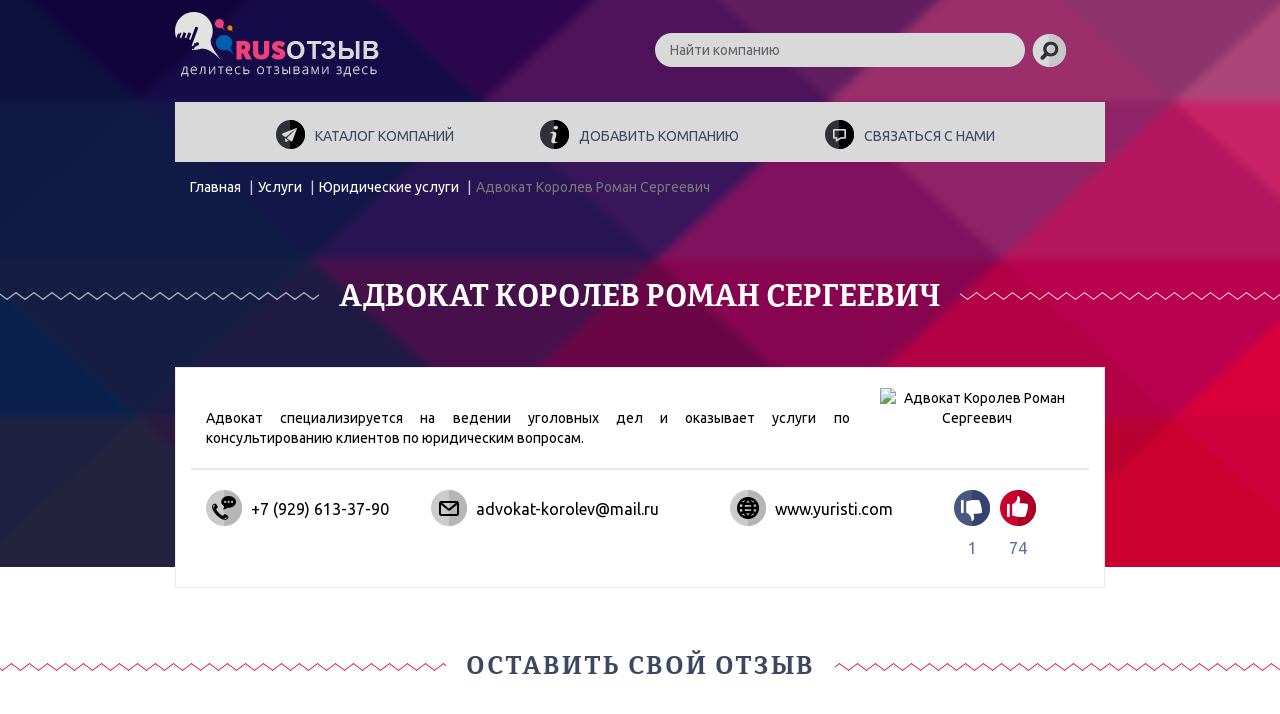

--- FILE ---
content_type: text/html; charset=UTF-8
request_url: http://rus-otzyv.com/catalog/advokat-korolev-roman-sergeevich
body_size: 14751
content:
<!DOCTYPE html>
<html lang="ru-RU">
    <head>
        <meta charset="UTF-8"/>

        <meta charset="UTF-8"/>
        <meta name="viewport" content="width=device-width, initial-scale=1, maximum-scale=1"/>
		
<link rel="shortcut icon" href="/img/favicon.ico" >
        <meta name="csrf-param" content="_csrf">
    <meta name="csrf-token" content="R2F2R3pOTjQQJx0ASRh5d3QPQxMPOAtHNxcCJg0lH1U.URULICsWXA==">
        <title>Адвокат Королев Роман Сергеевич: отзывы клиентов о компании &quot;Рус Отзыв Ком - сайт отзывов покупателей&quot;</title>
        <meta name="description" content="Отзывы про Адвокат Королев Роман Сергеевич читайте на сайте Рус Отзыв Ком!">
<meta name="keywords" content="Адвокат Королев Роман Сергеевич, отзывы клиентов, отзывы покупателей">
<link href="/assets/1ef77b7d/css/bootstrap.css" rel="stylesheet">
<link href="/assets/bd345cc0/css/activeform.min.css" rel="stylesheet">
<link href="//netdna.bootstrapcdn.com/font-awesome/4.4.0/css/font-awesome.min.css" rel="stylesheet">
<link href="/vendor/jquery-ui/1.11.4/jquery-ui.min.css" rel="stylesheet">
<link href="/vendor/jquery-ui/1.11.4/jquery-ui.theme.min.css" rel="stylesheet">
<link href="/css/site.css" rel="stylesheet">
<script src="/assets/74e2ced7/jquery.js"></script>
<script src="/assets/7a3e6ae3/yii.js"></script>
<script src="/assets/1ef77b7d/js/bootstrap.js"></script>
<script src="/vendor/fancybox/jquery.fancybox.pack.js"></script>
<script src="/vendor/modernizr.custom.js"></script>
<script src="/vendor/scroll_to.js"></script>
<script src="/vendor/jquery-ui/1.11.4/jquery-ui.min.js"></script>
<script src="/vendor/slick/1.5.7/slick.min.js"></script>
<script src="/vendor/jquery.shorten.js"></script>
<script src="/js/php_functions.js"></script>
<script src="/js/main.js"></script>
<script src="/js/vote.js"></script>    </head>
    <body id="top" class="home blog">
        <!--[if lt IE 7]>
        <p class="browsehappy">You are using an <strong>outdated</strong> browser. Please <a href="http://browsehappy.com/">upgrade
            your browser</a> to improve your experience.</p>
        <![endif]-->
                
        <div class="page-wrapper">
            <header>
                <div class="container">
                    <div class="row">
                        <div class="col-sm-6 col-xs-12">
                            <div class="img_logo">
                                <a href="/">
                                    <img src="/img/logo.png" alt="">
                                </a>
                            </div>
                        </div>
                        <div class="col-sm-5 col-xs-12">
                            <div class="search header-search">
                                <form action="/search"><input name="q" type="text"
                                                                                         autocomplete="off"
                                                                                         placeholder="Найти компанию"
                                                                                         class="search-input">
                                    <button class="search-button"><i class="i-search"></i></button>
                                </form>
                            </div>
                        </div>
                    </div>
                    <div class="header-menu-row">
                        <div class="row">
                            <div class="col-sm-12 col-xs-12">
                                <div class="header-menu-nav">
                                    <button type="button" class="navbar-toggle collapsed" data-toggle="collapse"
                                            data-target="#navbar" aria-expanded="false" aria-controls="navbar">
                                        <i class="fa fa-bars"></i>
                                    </button>
                                    <div id="navbar" class="navbar-collapse collapse">
                                        <ul class="nav navbar-nav main-menu">
                                                                                            <li><a href="/catalog"><i></i>Каталог компаний</a></li>
                                                                                            <li><a href="/catalog/add"><i></i>Добавить компанию</a></li>
                                                                                            <li><a href="/feedback"><i></i>Связаться с нами</a></li>
                                                                                    </ul>
                                    </div>

                                </div>
                            </div>

                        </div>
                    </div>
                </div>
            </header>
            <div class="container">
                <ul class="breadcrumb"><li><a href="/">Главная</a></li>
<li><a href="/uslugi">Услуги</a></li>
<li><a href="/uslugi/uridicheskie-uslugi">Юридические услуги</a></li>
<li class="active">Адвокат Королев Роман Сергеевич</li>
</ul>            </div>
            
    <div class="text-center">
        <div class="logo">
            <div class="logo-slogan">
                <table>
                    <tr>
                        <td class="white-line td-with-line">&nbsp;</td>
                        <td class="td-logo">Адвокат Королев Роман Сергеевич</td>
                        <td class="white-line td-with-line">&nbsp;</td>
                    </tr>
                </table>
            </div>
        </div>
    </div>
<div class="container">
    <div class="company-info white">
        <div class="row">

            <div class="col-md-9 col-xs-12">
                                    <div class="company-description">
                        <p>Адвокат специализируется на ведении уголовных дел и оказывает услуги по консультированию клиентов по юридическим вопросам.</p>
                    </div>
                            </div>

            <div class="col-md-3 col-xs-12">
                <div class="company-info-image">
                                            <img class="" src="/img/cache/company/logo/company-1714-small.jpg" alt="Адвокат Королев Роман Сергеевич">                                    </div>
            </div>
            <div class="company-info-options clearfix clear">
                                    <div class="company-info-options-row col-md-3 col-xs-12">
                        <div class="company-info-options-row-value phone">+7 (929) 613-37-90</div>
                    </div>
                                                    <div class="company-info-options-row col-md-4 col-xs-12">
                        <div class="company-info-options-row-value mail">advokat-korolev@mail.ru</div>
                    </div>
                                                    <div class="company-info-options-row col-md-3 col-xs-12">
                        <div class="company-info-options-row-value site">www.yuristi.com</div>
                    </div>
                                <div class="company-list-item-reviews-count in-firm col-md-2 col-xs-12">
                    <div class="bad-reviews-count">1</div>
                    <div class="good-reviews-count">74</div>
                </div>
            </div>
            <div class="col-md-4 col-xs-12">
                            </div>
        </div>


        <script type="text/javascript">
            $(".company-description").shorten({
                moreText: '>>>',
                lessText: '<<<',
                showChars: 600
            });
        </script>

    </div>

    
</div>
<div class="like-h1 text-center with-span"><span style="letter-spacing: 2px;">Оставить свой отзыв</span></div>
<div class="container">
	<div id="w0">    <div class="review-form">
        <br>

					
			<form id="add-review-form" class="form-vertical" action="/catalog/advokat-korolev-roman-sergeevich" method="post" enctype="multipart/form-data">
<input type="hidden" name="_csrf" value="R2F2R3pOTjQQJx0ASRh5d3QPQxMPOAtHNxcCJg0lH1U.URULICsWXA==">			<div class="form-group row last-row">
				<div class='col-md-5 col-sm-5 col-xs-12'>
					<div class="form-group field-companyreview-name required">

<input type="text" id="companyreview-name" class="form-control" name="CompanyReview[name]" maxlength="128" placeholder="Ваше имя *">
<div class="help-block"></div>

</div>					<div class="hidden">
						<div class="form-group field-companyreview-gorod">

<input type="text" id="companyreview-gorod" class="form-control" name="CompanyReview[gorod]">
<div class="help-block"></div>

</div>					</div>
				</div>
				<div class='col-md-5 col-sm-5 col-xs-12'>
					<div class="form-group field-companyreview-email">

<input type="text" id="companyreview-email" class="form-control" name="CompanyReview[email]" maxlength="128" placeholder="Ваш email *">
<div class="help-block"></div>

</div>				</div>
				<div class="col-md-2 col-sm-2 col-xs-12">
					<div class="company-review-form-rating">
						<div class="row">
							<div class="col-sm-6 col-xs-12 text-left company-review-form-rating-value positive">
								<div class="radio">
									<label class=""><input type="radio" name="CompanyReview[rating]"
														   value="5" ><i
														   class="fa fa-dot-circle-o state state-checked"></i><i
														   class="state state-unchecked fa fa-circle-o"></i> <i class="thumb"></i>
										<span>Положительный отзыв</span></label>
								</div>
							</div>
							<div class="col-sm-6 col-xs-12 text-right company-review-form-rating-value negative">
								<div class="radio">
									<label class=""><input type="radio" name="CompanyReview[rating]"
														   value="1" ><i
														   class="fa fa-dot-circle-o state state-checked"></i><i
														   class="state state-unchecked fa fa-circle-o"></i> <i class="thumb"></i>
										<span>Отрицательный отзыв</span></label>
								</div>
							</div>
						</div>
											</div>

				</div>
			</div>
			<div class="form-group field-companyreview-text required">

<textarea id="companyreview-text" class="form-control" name="CompanyReview[text]" rows="6" placeholder="Ваше сообщение *"></textarea>
<div class="help-block"></div>

</div>			<div class="form-group row last-row">
				<div class='col-md-6 col-sm-12 col-xs-12'>
					<div class="form-group field-companyreview-captcha">
<label class="control-label" for="companyreview-captcha">Введите код</label>
<img id="companyreview-captcha-image" src="/site/captcha?v=6975e207064cc" alt=""> <input type="text" id="companyreview-captcha" class="form-control" name="CompanyReview[captcha]">
<div class="help-block"></div>

</div>				</div>

				<div class='col-md-6 col-xs-12 text-center'>
					<button type="submit" class='btn btn-blue review-form-submit'>Отправить</button>
				</div>
			</div>
			</form>			</div>
	</div>
    </div>
    <div class="like-h1 text-center with-span"><span>Последние отзывы пользователей</span></div>
    <div class="container">
        <div id="reviews-list">    <div class='reviews-list'>
                                                <div>
                    
<div class='reviews-list-item-container'>
    <div
        class="reviews-list-item shadow row "
        id="div_review_55522">
        <div class="col-xs-12">
            <div class="reviews-list-item-title clear clearfix">
                <div class="row">
                    <div class="col-xs-10">
                        <span class="reviews-list-item-title-name">Марьям Резниченко</span>
                    </div>
                    <div class="col-xs-2">
													<div class="reviews-list-item-rating reviews-list-item-rating-pos">
								<i class=""></i>
							</div>
						                    </div>
                </div>
            </div>
            <div class="reviews-list-item-text">
				Хороший, уверенный в себе адвокат, который не кидает на деньги. Имеет большой опыт работы именно по уголовному праву. Нам реально помог! По отзывам в интернете это реально было видно.
            </div>
            <div class="reviews-list-item-readmore">
				<a href="/catalog/advokat-korolev-roman-sergeevich/otzyv-55522">Ответить </a>                <span class="reviews-list-item-title-date">20.11.2024 г</span>
            </div>
        </div>
    </div>

	</div>                </div>

                                    

    <div class="banner position-1">
                    </div>
                
                            <div>
                    
<div class='reviews-list-item-container'>
    <div
        class="reviews-list-item shadow row "
        id="div_review_55452">
        <div class="col-xs-12">
            <div class="reviews-list-item-title clear clearfix">
                <div class="row">
                    <div class="col-xs-10">
                        <span class="reviews-list-item-title-name">Дарья Петрова</span>
                    </div>
                    <div class="col-xs-2">
													<div class="reviews-list-item-rating reviews-list-item-rating-pos">
								<i class=""></i>
							</div>
						                    </div>
                </div>
            </div>
            <div class="reviews-list-item-text">
				Нанимали адвоката по уголовной статье для моего брата по статье кража из магазина. Естественно дело непростое, так как всё было совершено группой лиц по предварительному сговору, что отягощало его положение. Однако адвокату удалось добиться того, чтобы наказание было смягчено. Так как брат мой имел до этого очень положительную репутацию, да и в целом им было найдено много других положительных характеристик.
            </div>
            <div class="reviews-list-item-readmore">
				<a href="/catalog/advokat-korolev-roman-sergeevich/otzyv-55452">Ответить </a>                <span class="reviews-list-item-title-date">10.11.2024 г</span>
            </div>
        </div>
    </div>

	</div>                </div>

                
                            <div>
                    
<div class='reviews-list-item-container'>
    <div
        class="reviews-list-item shadow row "
        id="div_review_53893">
        <div class="col-xs-12">
            <div class="reviews-list-item-title clear clearfix">
                <div class="row">
                    <div class="col-xs-10">
                        <span class="reviews-list-item-title-name">Михаил Ч.</span>
                    </div>
                    <div class="col-xs-2">
													<div class="reviews-list-item-rating reviews-list-item-rating-pos">
								<i class=""></i>
							</div>
						                    </div>
                </div>
            </div>
            <div class="reviews-list-item-text">
				Доказали что я не причастен к мошенничеству в котором меня подозревали . Это  главное. некоторое время ушло на разбирательства в полиции, но оно того стоило.
            </div>
            <div class="reviews-list-item-readmore">
				<a href="/catalog/advokat-korolev-roman-sergeevich/otzyv-53893">Ответить (1)</a>                <span class="reviews-list-item-title-date">26.03.2024 г</span>
            </div>
        </div>
    </div>

	</div>                </div>

                
                            <div>
                    
<div class='reviews-list-item-container'>
    <div
        class="reviews-list-item shadow row "
        id="div_review_53887">
        <div class="col-xs-12">
            <div class="reviews-list-item-title clear clearfix">
                <div class="row">
                    <div class="col-xs-10">
                        <span class="reviews-list-item-title-name">Раиля Виноградова</span>
                    </div>
                    <div class="col-xs-2">
													<div class="reviews-list-item-rating reviews-list-item-rating-pos">
								<i class=""></i>
							</div>
						                    </div>
                </div>
            </div>
            <div class="reviews-list-item-text">
				хорошо что можно довериться адвокату, если говорит что поможет значит поможет. у меня сын попал в беду но смогли спасти от тюрьмы... надежда была маленькая но всё таки получилось отделаться сыну условным!
            </div>
            <div class="reviews-list-item-readmore">
				<a href="/catalog/advokat-korolev-roman-sergeevich/otzyv-53887">Ответить </a>                <span class="reviews-list-item-title-date">20.03.2024 г</span>
            </div>
        </div>
    </div>

	</div>                </div>

                
                            <div>
                    
<div class='reviews-list-item-container'>
    <div
        class="reviews-list-item shadow row "
        id="div_review_53808">
        <div class="col-xs-12">
            <div class="reviews-list-item-title clear clearfix">
                <div class="row">
                    <div class="col-xs-10">
                        <span class="reviews-list-item-title-name">Альберт</span>
                    </div>
                    <div class="col-xs-2">
													<div class="reviews-list-item-rating reviews-list-item-rating-pos">
								<i class=""></i>
							</div>
						                    </div>
                </div>
            </div>
            <div class="reviews-list-item-text">
				Роман, спасибо за помощь! Я обращался по 159 статье могу сказать адвокат отличный!!!
            </div>
            <div class="reviews-list-item-readmore">
				<a href="/catalog/advokat-korolev-roman-sergeevich/otzyv-53808">Ответить </a>                <span class="reviews-list-item-title-date">11.03.2024 г</span>
            </div>
        </div>
    </div>

	</div>                </div>

                                    

    <div class="banner position-1">
                    </div>
                
                            <div>
                    
<div class='reviews-list-item-container'>
    <div
        class="reviews-list-item shadow row "
        id="div_review_53292">
        <div class="col-xs-12">
            <div class="reviews-list-item-title clear clearfix">
                <div class="row">
                    <div class="col-xs-10">
                        <span class="reviews-list-item-title-name">Женя Т.</span>
                    </div>
                    <div class="col-xs-2">
													<div class="reviews-list-item-rating reviews-list-item-rating-pos">
								<i class=""></i>
							</div>
						                    </div>
                </div>
            </div>
            <div class="reviews-list-item-text">
				5 баллов за работу! Все хорошо закончилось! Была авария с пострадавшим но удалось разрешить проблему!!
            </div>
            <div class="reviews-list-item-readmore">
				<a href="/catalog/advokat-korolev-roman-sergeevich/otzyv-53292">Ответить </a>                <span class="reviews-list-item-title-date">30.12.2023 г</span>
            </div>
        </div>
    </div>

	</div>                </div>

                
                            <div>
                    
<div class='reviews-list-item-container'>
    <div
        class="reviews-list-item shadow row "
        id="div_review_52422">
        <div class="col-xs-12">
            <div class="reviews-list-item-title clear clearfix">
                <div class="row">
                    <div class="col-xs-10">
                        <span class="reviews-list-item-title-name">Александр О.</span>
                    </div>
                    <div class="col-xs-2">
													<div class="reviews-list-item-rating reviews-list-item-rating-pos">
								<i class=""></i>
							</div>
						                    </div>
                </div>
            </div>
            <div class="reviews-list-item-text">
				Доволен на 100%. Оправдали мои надежды и помогли. Меня подозревали в угоне машины. Роман Сергеевич в суде помог сделать условный срок. Я рад что всё сложилось хорошо. Благодаря опытному адвокату.
            </div>
            <div class="reviews-list-item-readmore">
				<a href="/catalog/advokat-korolev-roman-sergeevich/otzyv-52422">Ответить </a>                <span class="reviews-list-item-title-date">20.11.2023 г</span>
            </div>
        </div>
    </div>

	</div>                </div>

                
                            <div>
                    
<div class='reviews-list-item-container'>
    <div
        class="reviews-list-item shadow row "
        id="div_review_52283">
        <div class="col-xs-12">
            <div class="reviews-list-item-title clear clearfix">
                <div class="row">
                    <div class="col-xs-10">
                        <span class="reviews-list-item-title-name">Андрей Беляков</span>
                    </div>
                    <div class="col-xs-2">
													<div class="reviews-list-item-rating reviews-list-item-rating-pos">
								<i class=""></i>
							</div>
						                    </div>
                </div>
            </div>
            <div class="reviews-list-item-text">
				Рекомендую, доверять Роману можно. Доказал свой профессионализм уладил проблемы с пострадавшим в ДТП. Обратился я сразу же после аварии. Отреагировал адвокат максимально быстро. Супер. К клиенту относится вежливо что тоже важно.
            </div>
            <div class="reviews-list-item-readmore">
				<a href="/catalog/advokat-korolev-roman-sergeevich/otzyv-52283">Ответить </a>                <span class="reviews-list-item-title-date">17.10.2023 г</span>
            </div>
        </div>
    </div>

	</div>                </div>

                
                            <div>
                    
<div class='reviews-list-item-container'>
    <div
        class="reviews-list-item shadow row "
        id="div_review_51021">
        <div class="col-xs-12">
            <div class="reviews-list-item-title clear clearfix">
                <div class="row">
                    <div class="col-xs-10">
                        <span class="reviews-list-item-title-name">Юлия С.</span>
                    </div>
                    <div class="col-xs-2">
													<div class="reviews-list-item-rating reviews-list-item-rating-pos">
								<i class=""></i>
							</div>
						                    </div>
                </div>
            </div>
            <div class="reviews-list-item-text">
				сын попался за наркотики хорошо что без тюрьмы обошлось. минимум проблем по ходу дела. ок.
            </div>
            <div class="reviews-list-item-readmore">
				<a href="/catalog/advokat-korolev-roman-sergeevich/otzyv-51021">Ответить </a>                <span class="reviews-list-item-title-date">27.06.2023 г</span>
            </div>
        </div>
    </div>

	</div>                </div>

                                    

    <div class="banner position-1">
                    </div>
                
                            <div>
                    
<div class='reviews-list-item-container'>
    <div
        class="reviews-list-item shadow row "
        id="div_review_50464">
        <div class="col-xs-12">
            <div class="reviews-list-item-title clear clearfix">
                <div class="row">
                    <div class="col-xs-10">
                        <span class="reviews-list-item-title-name">Оксана</span>
                    </div>
                    <div class="col-xs-2">
													<div class="reviews-list-item-rating reviews-list-item-rating-pos">
								<i class=""></i>
							</div>
						                    </div>
                </div>
            </div>
            <div class="reviews-list-item-text">
				Хочу выразить благодарность Роману за работу! Кроме того за консультации и за постоянную связь! Попала я в ситуацию связанную с наркотиками.. Радует что все это закончилось хорошо. Больше никогда не буду связываться с подобным..
            </div>
            <div class="reviews-list-item-readmore">
				<a href="/catalog/advokat-korolev-roman-sergeevich/otzyv-50464">Ответить </a>                <span class="reviews-list-item-title-date">18.06.2023 г</span>
            </div>
        </div>
    </div>

	</div>                </div>

                
                            <div>
                    
<div class='reviews-list-item-container'>
    <div
        class="reviews-list-item shadow row "
        id="div_review_50442">
        <div class="col-xs-12">
            <div class="reviews-list-item-title clear clearfix">
                <div class="row">
                    <div class="col-xs-10">
                        <span class="reviews-list-item-title-name">Михаил А.</span>
                    </div>
                    <div class="col-xs-2">
													<div class="reviews-list-item-rating reviews-list-item-rating-pos">
								<i class=""></i>
							</div>
						                    </div>
                </div>
            </div>
            <div class="reviews-list-item-text">
				Статья 159 УК РФ. Адвокат - профи своей сферы. Получилось избежать серьезных проблем. Хороший адвокат, без лишнего развода на деньги.
            </div>
            <div class="reviews-list-item-readmore">
				<a href="/catalog/advokat-korolev-roman-sergeevich/otzyv-50442">Ответить </a>                <span class="reviews-list-item-title-date">10.06.2023 г</span>
            </div>
        </div>
    </div>

	</div>                </div>

                
                            <div>
                    
<div class='reviews-list-item-container'>
    <div
        class="reviews-list-item shadow row "
        id="div_review_50322">
        <div class="col-xs-12">
            <div class="reviews-list-item-title clear clearfix">
                <div class="row">
                    <div class="col-xs-10">
                        <span class="reviews-list-item-title-name">Алиса М.</span>
                    </div>
                    <div class="col-xs-2">
													<div class="reviews-list-item-rating reviews-list-item-rating-pos">
								<i class=""></i>
							</div>
						                    </div>
                </div>
            </div>
            <div class="reviews-list-item-text">
				Спасибо Роман Сергеевич! Грамотный адвокат который помог моему сыну (обвиняли в грабеже). Помощь оказал реальную. Без бесконечного вытягивания денег, без обмана, в общем достойный специалист.
            </div>
            <div class="reviews-list-item-readmore">
				<a href="/catalog/advokat-korolev-roman-sergeevich/otzyv-50322">Ответить </a>                <span class="reviews-list-item-title-date">02.06.2023 г</span>
            </div>
        </div>
    </div>

	</div>                </div>

                
                            <div>
                    
<div class='reviews-list-item-container'>
    <div
        class="reviews-list-item shadow row "
        id="div_review_50201">
        <div class="col-xs-12">
            <div class="reviews-list-item-title clear clearfix">
                <div class="row">
                    <div class="col-xs-10">
                        <span class="reviews-list-item-title-name">Денис З.</span>
                    </div>
                    <div class="col-xs-2">
													<div class="reviews-list-item-rating reviews-list-item-rating-pos">
								<i class=""></i>
							</div>
						                    </div>
                </div>
            </div>
            <div class="reviews-list-item-text">
				Роман помог - благодаря работе адвоката я получил только условное наказание а могло быть 6 лет заключения а то и больше. Меня он проконсультировал, объяснил что нужно делать, помогал по многим вопросам в общем. Огромное спасибо. Ситуация была трудная (связано с наркотиками) но я рад что так всё завершилось!!.
            </div>
            <div class="reviews-list-item-readmore">
				<a href="/catalog/advokat-korolev-roman-sergeevich/otzyv-50201">Ответить </a>                <span class="reviews-list-item-title-date">13.04.2023 г</span>
            </div>
        </div>
    </div>

	</div>                </div>

                
                            <div>
                    
<div class='reviews-list-item-container'>
    <div
        class="reviews-list-item shadow row "
        id="div_review_50153">
        <div class="col-xs-12">
            <div class="reviews-list-item-title clear clearfix">
                <div class="row">
                    <div class="col-xs-10">
                        <span class="reviews-list-item-title-name">Елена Романенко</span>
                    </div>
                    <div class="col-xs-2">
													<div class="reviews-list-item-rating reviews-list-item-rating-pos">
								<i class=""></i>
							</div>
						                    </div>
                </div>
            </div>
            <div class="reviews-list-item-text">
				Спасибо адвокату, этот адвокат защищал сына обвинялся в грабеже. Адвокат сильный. Убедилась сама в этом на личном опыте. Отзывы про адвоката соответствуют его работе.
            </div>
            <div class="reviews-list-item-readmore">
				<a href="/catalog/advokat-korolev-roman-sergeevich/otzyv-50153">Ответить </a>                <span class="reviews-list-item-title-date">01.04.2023 г</span>
            </div>
        </div>
    </div>

	</div>                </div>

                                    

    <div class="banner position-1">
                    </div>
                
                            <div>
                    
<div class='reviews-list-item-container'>
    <div
        class="reviews-list-item shadow row "
        id="div_review_49999">
        <div class="col-xs-12">
            <div class="reviews-list-item-title clear clearfix">
                <div class="row">
                    <div class="col-xs-10">
                        <span class="reviews-list-item-title-name">Анастасия</span>
                    </div>
                    <div class="col-xs-2">
													<div class="reviews-list-item-rating reviews-list-item-rating-pos">
								<i class=""></i>
							</div>
						                    </div>
                </div>
            </div>
            <div class="reviews-list-item-text">
				супер) по делу и со знанием нужных тонкостей. я осталась давольно работой адвоката. Адвокат изначально как и предположил прогноз исхода дела так и получилось.
            </div>
            <div class="reviews-list-item-readmore">
				<a href="/catalog/advokat-korolev-roman-sergeevich/otzyv-49999">Ответить </a>                <span class="reviews-list-item-title-date">19.03.2023 г</span>
            </div>
        </div>
    </div>

	</div>                </div>

                
                            <div>
                    
<div class='reviews-list-item-container'>
    <div
        class="reviews-list-item shadow row "
        id="div_review_49608">
        <div class="col-xs-12">
            <div class="reviews-list-item-title clear clearfix">
                <div class="row">
                    <div class="col-xs-10">
                        <span class="reviews-list-item-title-name">Елена</span>
                    </div>
                    <div class="col-xs-2">
													<div class="reviews-list-item-rating reviews-list-item-rating-pos">
								<i class=""></i>
							</div>
						                    </div>
                </div>
            </div>
            <div class="reviews-list-item-text">
				Роману Сергеевичу доверять можно - я обращалась когда сын нуждался в юридической помощи..главное что сын эту помощь получил + адвокат честный, не вытягивает деньги и говорит все как есть.в таком важном деле нужен профессионал и никак иначе.рекомендую.
            </div>
            <div class="reviews-list-item-readmore">
				<a href="/catalog/advokat-korolev-roman-sergeevich/otzyv-49608">Ответить </a>                <span class="reviews-list-item-title-date">04.03.2023 г</span>
            </div>
        </div>
    </div>

	</div>                </div>

                
                            <div>
                    
<div class='reviews-list-item-container'>
    <div
        class="reviews-list-item shadow row "
        id="div_review_49376">
        <div class="col-xs-12">
            <div class="reviews-list-item-title clear clearfix">
                <div class="row">
                    <div class="col-xs-10">
                        <span class="reviews-list-item-title-name">Анатолий</span>
                    </div>
                    <div class="col-xs-2">
													<div class="reviews-list-item-rating reviews-list-item-rating-pos">
								<i class=""></i>
							</div>
						                    </div>
                </div>
            </div>
            <div class="reviews-list-item-text">
				Роман Сергеевич опытный адвокат это видно по общению и работе! Защищал по делу об угоне авто! Вопросов нет свою работу выполнил идеально, а объем работы был приличный! Плюс защищал в суде! Удалось избежать серьёзных проблем благодаря опыту адвоката!
            </div>
            <div class="reviews-list-item-readmore">
				<a href="/catalog/advokat-korolev-roman-sergeevich/otzyv-49376">Ответить </a>                <span class="reviews-list-item-title-date">02.02.2023 г</span>
            </div>
        </div>
    </div>

	</div>                </div>

                
                            <div>
                    
<div class='reviews-list-item-container'>
    <div
        class="reviews-list-item shadow row "
        id="div_review_49344">
        <div class="col-xs-12">
            <div class="reviews-list-item-title clear clearfix">
                <div class="row">
                    <div class="col-xs-10">
                        <span class="reviews-list-item-title-name">Антон</span>
                    </div>
                    <div class="col-xs-2">
													<div class="reviews-list-item-rating reviews-list-item-rating-pos">
								<i class=""></i>
							</div>
						                    </div>
                </div>
            </div>
            <div class="reviews-list-item-text">
				Дело в суде дошло до логического конца. Результат условный срок. Все получилось по прогнозу Романа Сергеевича. Приятно иметь дело с профи. 100% не зря я обратился..
            </div>
            <div class="reviews-list-item-readmore">
				<a href="/catalog/advokat-korolev-roman-sergeevich/otzyv-49344">Ответить </a>                <span class="reviews-list-item-title-date">23.01.2023 г</span>
            </div>
        </div>
    </div>

	</div>                </div>

                
                            <div>
                    
<div class='reviews-list-item-container'>
    <div
        class="reviews-list-item shadow row "
        id="div_review_49253">
        <div class="col-xs-12">
            <div class="reviews-list-item-title clear clearfix">
                <div class="row">
                    <div class="col-xs-10">
                        <span class="reviews-list-item-title-name">Анастасия Ярёмина</span>
                    </div>
                    <div class="col-xs-2">
													<div class="reviews-list-item-rating reviews-list-item-rating-pos">
								<i class=""></i>
							</div>
						                    </div>
                </div>
            </div>
            <div class="reviews-list-item-text">
				Нанимали этого адвоката, довольны его работой. Грамотный специалист, довёл дело до самого конца. Цена за услугу оправдана.
            </div>
            <div class="reviews-list-item-readmore">
				<a href="/catalog/advokat-korolev-roman-sergeevich/otzyv-49253">Ответить </a>                <span class="reviews-list-item-title-date">24.12.2022 г</span>
            </div>
        </div>
    </div>

	</div>                </div>

                
                            <div>
                    
<div class='reviews-list-item-container'>
    <div
        class="reviews-list-item shadow row "
        id="div_review_49199">
        <div class="col-xs-12">
            <div class="reviews-list-item-title clear clearfix">
                <div class="row">
                    <div class="col-xs-10">
                        <span class="reviews-list-item-title-name">Станислав Белкин</span>
                    </div>
                    <div class="col-xs-2">
													<div class="reviews-list-item-rating reviews-list-item-rating-pos">
								<i class=""></i>
							</div>
						                    </div>
                </div>
            </div>
            <div class="reviews-list-item-text">
				Помог при лишении водительских прав. Адвокат оперативно начал работать, благодаря чему удалось значительно затянуть судебный процесс. В итоге спустя 3 месяца права мне вернули.
            </div>
            <div class="reviews-list-item-readmore">
				<a href="/catalog/advokat-korolev-roman-sergeevich/otzyv-49199">Ответить </a>                <span class="reviews-list-item-title-date">11.12.2022 г</span>
            </div>
        </div>
    </div>

	</div>                </div>

                
                            <div>
                    
<div class='reviews-list-item-container'>
    <div
        class="reviews-list-item shadow row "
        id="div_review_49197">
        <div class="col-xs-12">
            <div class="reviews-list-item-title clear clearfix">
                <div class="row">
                    <div class="col-xs-10">
                        <span class="reviews-list-item-title-name">Артем</span>
                    </div>
                    <div class="col-xs-2">
													<div class="reviews-list-item-rating reviews-list-item-rating-pos">
								<i class=""></i>
							</div>
						                    </div>
                </div>
            </div>
            <div class="reviews-list-item-text">
				С данным адвокатом работал по моему уголовному делу, порядочный адвокат, прошли с ним все следствие и суд. Результат условный срок.
            </div>
            <div class="reviews-list-item-readmore">
				<a href="/catalog/advokat-korolev-roman-sergeevich/otzyv-49197">Ответить </a>                <span class="reviews-list-item-title-date">10.12.2022 г</span>
            </div>
        </div>
    </div>

	</div>                </div>

                
                            <div>
                    
<div class='reviews-list-item-container'>
    <div
        class="reviews-list-item shadow row "
        id="div_review_48288">
        <div class="col-xs-12">
            <div class="reviews-list-item-title clear clearfix">
                <div class="row">
                    <div class="col-xs-10">
                        <span class="reviews-list-item-title-name">Михаил</span>
                    </div>
                    <div class="col-xs-2">
													<div class="reviews-list-item-rating reviews-list-item-rating-pos">
								<i class=""></i>
							</div>
						                    </div>
                </div>
            </div>
            <div class="reviews-list-item-text">
				Сын связался с наркотиками, с женой узнали только когда его уже с ними задержали. К Роману Сергеевичу обратились поскольку он занимается такими делами. Он добился возвращения сына домой до суда, потом объяснил какие нужны документы и для чего, на суде адвокат тоже был с сыном и спустя некоторое время сыну дали условный срок (адвокат к этому и стремился). Очень рады что попали к хорошему адвокату. А сын в свою очередь начал нормальную жизнь, устроился на работу, все в порядке.
            </div>
            <div class="reviews-list-item-readmore">
				<a href="/catalog/advokat-korolev-roman-sergeevich/otzyv-48288">Ответить </a>                <span class="reviews-list-item-title-date">25.11.2022 г</span>
            </div>
        </div>
    </div>

	</div>                </div>

                
                            <div>
                    
<div class='reviews-list-item-container'>
    <div
        class="reviews-list-item shadow row "
        id="div_review_48253">
        <div class="col-xs-12">
            <div class="reviews-list-item-title clear clearfix">
                <div class="row">
                    <div class="col-xs-10">
                        <span class="reviews-list-item-title-name">Сергей</span>
                    </div>
                    <div class="col-xs-2">
													<div class="reviews-list-item-rating reviews-list-item-rating-pos">
								<i class=""></i>
							</div>
						                    </div>
                </div>
            </div>
            <div class="reviews-list-item-text">
				Роман Сергеевич добился мирного договора между сторонами, таким образом обошлось даже без суда. Вопрос с кражей адвокат решил отлично. Спасибо за оперативность и ответственный подход!!
            </div>
            <div class="reviews-list-item-readmore">
				<a href="/catalog/advokat-korolev-roman-sergeevich/otzyv-48253">Ответить </a>                <span class="reviews-list-item-title-date">11.11.2022 г</span>
            </div>
        </div>
    </div>

	</div>                </div>

                
                            <div>
                    
<div class='reviews-list-item-container'>
    <div
        class="reviews-list-item shadow row "
        id="div_review_48085">
        <div class="col-xs-12">
            <div class="reviews-list-item-title clear clearfix">
                <div class="row">
                    <div class="col-xs-10">
                        <span class="reviews-list-item-title-name">Никита</span>
                    </div>
                    <div class="col-xs-2">
													<div class="reviews-list-item-rating reviews-list-item-rating-pos">
								<i class=""></i>
							</div>
						                    </div>
                </div>
            </div>
            <div class="reviews-list-item-text">
				Все вышло как и прогнозировал Роман Сергеевич! В суде меня практически оправдали, адвокат защищал меня и помимо этого дал много советов как мне самому вести себя в суде. Понравилось что изначально дал прогноз исходя из этого уже думали как поступать. И конечно главное что исход хороший.
            </div>
            <div class="reviews-list-item-readmore">
				<a href="/catalog/advokat-korolev-roman-sergeevich/otzyv-48085">Ответить </a>                <span class="reviews-list-item-title-date">22.10.2022 г</span>
            </div>
        </div>
    </div>

	</div>                </div>

                
                            <div>
                    
<div class='reviews-list-item-container'>
    <div
        class="reviews-list-item shadow row "
        id="div_review_47934">
        <div class="col-xs-12">
            <div class="reviews-list-item-title clear clearfix">
                <div class="row">
                    <div class="col-xs-10">
                        <span class="reviews-list-item-title-name">Михаил</span>
                    </div>
                    <div class="col-xs-2">
													<div class="reviews-list-item-rating reviews-list-item-rating-pos">
								<i class=""></i>
							</div>
						                    </div>
                </div>
            </div>
            <div class="reviews-list-item-text">
				В моем случае никто не гарантировал успех в судебном процессе, да и я не отрицаю свою вину, но был категорически не согласен с мерой наказания, которая мне грозила. Искали именно  специалиста по уголовным делам, по совету знакомых обратились к Королеву Роману Сергеевичу. Я даже не ожидал, что результат будет настолько успешным, мне удалось добиться условного наказания, хотя сначала вменяли долгосрочное заключение.
            </div>
            <div class="reviews-list-item-readmore">
				<a href="/catalog/advokat-korolev-roman-sergeevich/otzyv-47934">Ответить </a>                <span class="reviews-list-item-title-date">12.10.2022 г</span>
            </div>
        </div>
    </div>

	</div>                </div>

                
                            <div>
                    
<div class='reviews-list-item-container'>
    <div
        class="reviews-list-item shadow row "
        id="div_review_47827">
        <div class="col-xs-12">
            <div class="reviews-list-item-title clear clearfix">
                <div class="row">
                    <div class="col-xs-10">
                        <span class="reviews-list-item-title-name">Олег</span>
                    </div>
                    <div class="col-xs-2">
													<div class="reviews-list-item-rating reviews-list-item-rating-pos">
								<i class=""></i>
							</div>
						                    </div>
                </div>
            </div>
            <div class="reviews-list-item-text">
				Здравствуйте, я благодарю Романа Сергеевича за оказание квалифицированной помощи. Был замешен в уголовном деле. Вины не отрицал, но и понимал, что влетел по глупости. Меня в буквальном смысле слова адвокат вытащил из тюрьмы, в Суде получил условный срок.
            </div>
            <div class="reviews-list-item-readmore">
				<a href="/catalog/advokat-korolev-roman-sergeevich/otzyv-47827">Ответить </a>                <span class="reviews-list-item-title-date">19.09.2022 г</span>
            </div>
        </div>
    </div>

	</div>                </div>

                
                            <div>
                    
<div class='reviews-list-item-container'>
    <div
        class="reviews-list-item shadow row "
        id="div_review_47343">
        <div class="col-xs-12">
            <div class="reviews-list-item-title clear clearfix">
                <div class="row">
                    <div class="col-xs-10">
                        <span class="reviews-list-item-title-name">Кирилл Пичушкин</span>
                    </div>
                    <div class="col-xs-2">
													<div class="reviews-list-item-rating reviews-list-item-rating-pos">
								<i class=""></i>
							</div>
						                    </div>
                </div>
            </div>
            <div class="reviews-list-item-text">
				Было выдвинуто обвинение в краже в особо крупном размере. Пришлось нанимать адвоката, обратились к  этому юристу. Всегда на связи, качественные консультации. Спасибо за помощь!!
            </div>
            <div class="reviews-list-item-readmore">
				<a href="/catalog/advokat-korolev-roman-sergeevich/otzyv-47343">Ответить </a>                <span class="reviews-list-item-title-date">08.09.2022 г</span>
            </div>
        </div>
    </div>

	</div>                </div>

                
                            <div>
                    
<div class='reviews-list-item-container'>
    <div
        class="reviews-list-item shadow row "
        id="div_review_46640">
        <div class="col-xs-12">
            <div class="reviews-list-item-title clear clearfix">
                <div class="row">
                    <div class="col-xs-10">
                        <span class="reviews-list-item-title-name">Лена</span>
                    </div>
                    <div class="col-xs-2">
													<div class="reviews-list-item-rating reviews-list-item-rating-pos">
								<i class=""></i>
							</div>
						                    </div>
                </div>
            </div>
            <div class="reviews-list-item-text">
				Юрист хороший, мы обращались по делу о краже в особо крупном размере. Обвиняли мужа, хоть он вообще не принимал участия в подобных делах. Конечно же нам нужен был адвокат по уголовным делам. Мы обратились в эту компанию, нам помогли за чисто символическую стоимость. Как же вы нам помогли!!
            </div>
            <div class="reviews-list-item-readmore">
				<a href="/catalog/advokat-korolev-roman-sergeevich/otzyv-46640">Ответить </a>                <span class="reviews-list-item-title-date">11.08.2022 г</span>
            </div>
        </div>
    </div>

	</div>                </div>

                
                            <div>
                    
<div class='reviews-list-item-container'>
    <div
        class="reviews-list-item shadow row "
        id="div_review_46637">
        <div class="col-xs-12">
            <div class="reviews-list-item-title clear clearfix">
                <div class="row">
                    <div class="col-xs-10">
                        <span class="reviews-list-item-title-name">Игорь Захаров</span>
                    </div>
                    <div class="col-xs-2">
													<div class="reviews-list-item-rating reviews-list-item-rating-pos">
								<i class=""></i>
							</div>
						                    </div>
                </div>
            </div>
            <div class="reviews-list-item-text">
				Королев Роман Сергеевич - самый профессиональный адвокат по уголовным делам. Нам он помог быстро, качественно, нашел казалось бы вообще не существующих свидетелей. Спасибо огромное, мы в прямом смысле спасены.
            </div>
            <div class="reviews-list-item-readmore">
				<a href="/catalog/advokat-korolev-roman-sergeevich/otzyv-46637">Ответить </a>                <span class="reviews-list-item-title-date">10.08.2022 г</span>
            </div>
        </div>
    </div>

	</div>                </div>

                
                            <div>
                    
<div class='reviews-list-item-container'>
    <div
        class="reviews-list-item shadow row "
        id="div_review_46620">
        <div class="col-xs-12">
            <div class="reviews-list-item-title clear clearfix">
                <div class="row">
                    <div class="col-xs-10">
                        <span class="reviews-list-item-title-name">Владимир Силаев</span>
                    </div>
                    <div class="col-xs-2">
													<div class="reviews-list-item-rating reviews-list-item-rating-pos">
								<i class=""></i>
							</div>
						                    </div>
                </div>
            </div>
            <div class="reviews-list-item-text">
				Были у Королева на консультации, и в дальнейшем подписали договор о сотрудничестве. Нас защищал в суде Роман Сергеевич, все сделал идеально, защита была отличная. Мы больше никогда в жизни не попадется в такие передряги. А если вдруг у вас проблемы, то вам только к Королеву и дай Бог, чтобы у него было окошко для ведение вашего дела)
            </div>
            <div class="reviews-list-item-readmore">
				<a href="/catalog/advokat-korolev-roman-sergeevich/otzyv-46620">Ответить </a>                <span class="reviews-list-item-title-date">06.08.2022 г</span>
            </div>
        </div>
    </div>

	</div>                </div>

                
                            <div>
                    
<div class='reviews-list-item-container'>
    <div
        class="reviews-list-item shadow row "
        id="div_review_46080">
        <div class="col-xs-12">
            <div class="reviews-list-item-title clear clearfix">
                <div class="row">
                    <div class="col-xs-10">
                        <span class="reviews-list-item-title-name">Виталий Бурмистров</span>
                    </div>
                    <div class="col-xs-2">
													<div class="reviews-list-item-rating reviews-list-item-rating-pos">
								<i class=""></i>
							</div>
						                    </div>
                </div>
            </div>
            <div class="reviews-list-item-text">
				Выражаю благодарность всем юристам и сотрудникам данной компании. Ситуации, были по бизнесу, в которые не желаю никому попадать. Но если уж так вышло, и к Вам пришли сотрудники УБЭП и что без юридической помощи не справляетесь, обращайтесь  сюда. Они нам помогли. Цена на мой взгляд здесь невысокая, работа шла  на результат.
            </div>
            <div class="reviews-list-item-readmore">
				<a href="/catalog/advokat-korolev-roman-sergeevich/otzyv-46080">Ответить </a>                <span class="reviews-list-item-title-date">16.07.2022 г</span>
            </div>
        </div>
    </div>

	</div>                </div>

                
                            <div>
                    
<div class='reviews-list-item-container'>
    <div
        class="reviews-list-item shadow row "
        id="div_review_46078">
        <div class="col-xs-12">
            <div class="reviews-list-item-title clear clearfix">
                <div class="row">
                    <div class="col-xs-10">
                        <span class="reviews-list-item-title-name">Виктория Платонова</span>
                    </div>
                    <div class="col-xs-2">
													<div class="reviews-list-item-rating reviews-list-item-rating-pos">
								<i class=""></i>
							</div>
						                    </div>
                </div>
            </div>
            <div class="reviews-list-item-text">
				Подростки, в числе с моим сыном по глупости залезли в ларек. Естественно это уголовное дело. Обращались ко многим юристам, но не внушали они как-то доверия, в отличии от этой компании. Здесь нам помогли, дело конечно было заведено, но благодаря юристам, обошлось только возмещением ущерба и штрафом.
            </div>
            <div class="reviews-list-item-readmore">
				<a href="/catalog/advokat-korolev-roman-sergeevich/otzyv-46078">Ответить </a>                <span class="reviews-list-item-title-date">15.07.2022 г</span>
            </div>
        </div>
    </div>

	</div>                </div>

                
                            <div>
                    
<div class='reviews-list-item-container'>
    <div
        class="reviews-list-item shadow row "
        id="div_review_45953">
        <div class="col-xs-12">
            <div class="reviews-list-item-title clear clearfix">
                <div class="row">
                    <div class="col-xs-10">
                        <span class="reviews-list-item-title-name">Евгений Иванов</span>
                    </div>
                    <div class="col-xs-2">
													<div class="reviews-list-item-rating reviews-list-item-rating-pos">
								<i class=""></i>
							</div>
						                    </div>
                </div>
            </div>
            <div class="reviews-list-item-text">
				Нужна была консультация юриста по уголовному делу. Хочу выразить благодарность Королеву Роману Сергеевичу за качественные консультации и в целом за проделанную работу. Надеюсь, что больше не придется обращаться, работой адвоката вполне доволен. В случае чего будем рекомендовать Вас.
            </div>
            <div class="reviews-list-item-readmore">
				<a href="/catalog/advokat-korolev-roman-sergeevich/otzyv-45953">Ответить </a>                <span class="reviews-list-item-title-date">06.07.2022 г</span>
            </div>
        </div>
    </div>

	</div>                </div>

                
                            <div>
                    
<div class='reviews-list-item-container'>
    <div
        class="reviews-list-item shadow row "
        id="div_review_45904">
        <div class="col-xs-12">
            <div class="reviews-list-item-title clear clearfix">
                <div class="row">
                    <div class="col-xs-10">
                        <span class="reviews-list-item-title-name">Петр Сафрыгин</span>
                    </div>
                    <div class="col-xs-2">
													<div class="reviews-list-item-rating reviews-list-item-rating-pos">
								<i class=""></i>
							</div>
						                    </div>
                </div>
            </div>
            <div class="reviews-list-item-text">
				Обращались к адвокату Королеву. Это прям какая-то удача, очень помогли нам здесь. Качественная консультация, все по договору, зафиксировано документально. Цены на услуги не высокие.
            </div>
            <div class="reviews-list-item-readmore">
				<a href="/catalog/advokat-korolev-roman-sergeevich/otzyv-45904">Ответить </a>                <span class="reviews-list-item-title-date">01.07.2022 г</span>
            </div>
        </div>
    </div>

	</div>                </div>

                
                            <div>
                    
<div class='reviews-list-item-container'>
    <div
        class="reviews-list-item shadow row "
        id="div_review_45902">
        <div class="col-xs-12">
            <div class="reviews-list-item-title clear clearfix">
                <div class="row">
                    <div class="col-xs-10">
                        <span class="reviews-list-item-title-name">Иван Истратов</span>
                    </div>
                    <div class="col-xs-2">
													<div class="reviews-list-item-rating reviews-list-item-rating-pos">
								<i class=""></i>
							</div>
						                    </div>
                </div>
            </div>
            <div class="reviews-list-item-text">
				Очень удобно было, что цены не заоблачные, так как финансами практически вообще не располагали. Адвокат всегда на связи, на вопросы отвечал всегда конкретно и понятно. Дело завершено в нашу пользу.
            </div>
            <div class="reviews-list-item-readmore">
				<a href="/catalog/advokat-korolev-roman-sergeevich/otzyv-45902">Ответить </a>                <span class="reviews-list-item-title-date">30.06.2022 г</span>
            </div>
        </div>
    </div>

	</div>                </div>

                
                            <div>
                    
<div class='reviews-list-item-container'>
    <div
        class="reviews-list-item shadow row "
        id="div_review_44935">
        <div class="col-xs-12">
            <div class="reviews-list-item-title clear clearfix">
                <div class="row">
                    <div class="col-xs-10">
                        <span class="reviews-list-item-title-name">Михаил</span>
                    </div>
                    <div class="col-xs-2">
													<div class="reviews-list-item-rating reviews-list-item-rating-pos">
								<i class=""></i>
							</div>
						                    </div>
                </div>
            </div>
            <div class="reviews-list-item-text">
				Адвокат помогал по уголовному делу с наркотиками, результат условий срок, спасибо за Вашу работу и поддержку
            </div>
            <div class="reviews-list-item-readmore">
				<a href="/catalog/advokat-korolev-roman-sergeevich/otzyv-44935">Ответить </a>                <span class="reviews-list-item-title-date">11.03.2022 г</span>
            </div>
        </div>
    </div>

	</div>                </div>

                
                            <div>
                    
<div class='reviews-list-item-container'>
    <div
        class="reviews-list-item shadow row "
        id="div_review_44157">
        <div class="col-xs-12">
            <div class="reviews-list-item-title clear clearfix">
                <div class="row">
                    <div class="col-xs-10">
                        <span class="reviews-list-item-title-name">Сергей</span>
                    </div>
                    <div class="col-xs-2">
													<div class="reviews-list-item-rating reviews-list-item-rating-pos">
								<i class=""></i>
							</div>
						                    </div>
                </div>
            </div>
            <div class="reviews-list-item-text">
				Обращался к этому адвокату, когда вызвали на допрос в ГСУ по г. Москве, нашел его через интернет и по отзывам, адвокат приехал на встречу через час, обсудили с ним мои показания, прождали 6 часов пока следователь освободится и меня допросили, по результату допроса, меня отпустили под подписку о не выезде. Грамотная работа адвоката и наша совместная позиция по делу позволила мне уйти домой. Работой адвоката остался доволен.
            </div>
            <div class="reviews-list-item-readmore">
				<a href="/catalog/advokat-korolev-roman-sergeevich/otzyv-44157">Ответить </a>                <span class="reviews-list-item-title-date">15.02.2022 г</span>
            </div>
        </div>
    </div>

	</div>                </div>

                
                            <div>
                    
<div class='reviews-list-item-container'>
    <div
        class="reviews-list-item shadow row "
        id="div_review_33017">
        <div class="col-xs-12">
            <div class="reviews-list-item-title clear clearfix">
                <div class="row">
                    <div class="col-xs-10">
                        <span class="reviews-list-item-title-name">Зульфия</span>
                    </div>
                    <div class="col-xs-2">
													<div class="reviews-list-item-rating reviews-list-item-rating-pos">
								<i class=""></i>
							</div>
						                    </div>
                </div>
            </div>
            <div class="reviews-list-item-text">
				Выиграли мое дело по выселению бывшего родственника из квартиры, Дело начали в феврале 2020 гола из за пандемии закончили только 26 августа 2020 года. Очень благодарна за помощь и результативные шаги и положительный результат для меня.
            </div>
            <div class="reviews-list-item-readmore">
				<a href="/catalog/advokat-korolev-roman-sergeevich/otzyv-33017">Ответить </a>                <span class="reviews-list-item-title-date">27.08.2020 г</span>
            </div>
        </div>
    </div>

	</div>                </div>

                
                            <div>
                    
<div class='reviews-list-item-container'>
    <div
        class="reviews-list-item shadow row "
        id="div_review_32010">
        <div class="col-xs-12">
            <div class="reviews-list-item-title clear clearfix">
                <div class="row">
                    <div class="col-xs-10">
                        <span class="reviews-list-item-title-name">Владимир</span>
                    </div>
                    <div class="col-xs-2">
													<div class="reviews-list-item-rating reviews-list-item-rating-pos">
								<i class=""></i>
							</div>
						                    </div>
                </div>
            </div>
            <div class="reviews-list-item-text">
				Ни чего особенного написать про данного адвоката не могу, я приходил к нему  на консультацию,  он мне ее предоставил, я заплатил деньги. Консультация была по делу по наследству. Действительно находятся на Рязанском проспекте.
            </div>
            <div class="reviews-list-item-readmore">
				<a href="/catalog/advokat-korolev-roman-sergeevich/otzyv-32010">Ответить </a>                <span class="reviews-list-item-title-date">25.03.2020 г</span>
            </div>
        </div>
    </div>

	</div>                </div>

                
                            <div>
                    
<div class='reviews-list-item-container'>
    <div
        class="reviews-list-item shadow row "
        id="div_review_31426">
        <div class="col-xs-12">
            <div class="reviews-list-item-title clear clearfix">
                <div class="row">
                    <div class="col-xs-10">
                        <span class="reviews-list-item-title-name">Семен</span>
                    </div>
                    <div class="col-xs-2">
													<div class="reviews-list-item-rating reviews-list-item-rating-pos">
								<i class=""></i>
							</div>
						                    </div>
                </div>
            </div>
            <div class="reviews-list-item-text">
				Огромное спасибо адвокату Королеву Роману. В 2019 году он представлял мои интересы по привлечению меня к ответственности по ч. 1 ст. 158 УК РФ.  Благодаря его профессионализму  и умению работать с людьми, в том числе с дознавателем, он смог прекратить в отношении меня уголовного дела путем примирения меня  с потерпевшей стороной. Дело было закрыто за примирением сторон в суде и с меня были сняты все обвинения. Благодарю его за огромную проделанную работу и желаю таких же побед в дальнейшем.
            </div>
            <div class="reviews-list-item-readmore">
				<a href="/catalog/advokat-korolev-roman-sergeevich/otzyv-31426">Ответить </a>                <span class="reviews-list-item-title-date">10.01.2020 г</span>
            </div>
        </div>
    </div>

	</div>                </div>

                
            
            </div>
    </div>
    <script type="text/javascript">
        function reviewToggleStatus(review_id) {
            $.post("/catalog/review-toggle-status", {review_id: review_id}, function () {
                $.pjax.reload('#reviews-list');
            });
            return false;
        }
    </script>
    <div class="text-center">
        <ul class="pagination"><li class="prev disabled"><span>&laquo;</span></li>
<li class="active"><a href="/catalog/advokat-korolev-roman-sergeevich" data-page="0">1</a></li>
<li><a href="/catalog/advokat-korolev-roman-sergeevich?page=2" data-page="1">2</a></li>
<li class="next"><a href="/catalog/advokat-korolev-roman-sergeevich?page=2" data-page="1">&raquo;</a></li></ul>    </div>

        </div>
<div class="like-h1 text-center with-span"><span>Популярные компании</span></div>
    <div class="container">
<div class="company-list company-list-small">

    <div class="company-list-body">
                    <div class="company-list-row row">
                                    <div class="col-xs-6 col-sm-4 col-md-4 col-lg-4">
                        <div class="company-list-item white">
    <a class="company-list-item-link clearfix" href="/catalog/betcity">
        <div class="row">
            <div class="company-list-item-image col-md-5">
                                    <img src="/img/cache/company/logo/company-2424-small.png" alt="BETCITY">                            </div>
            <div class="company-list-item-name col-md-7">
                BETCITY                <div class="company-list-item-reviews-count">
                    <div class="bad-reviews-count">0</div>
                    <div class="good-reviews-count">28</div>
                </div>
            </div>
        </div>
    </a>
</div>                    </div>
                                    <div class="col-xs-6 col-sm-4 col-md-4 col-lg-4">
                        <div class="company-list-item white">
    <a class="company-list-item-link clearfix" href="/catalog/buybuyhouse">
        <div class="row">
            <div class="company-list-item-image col-md-5">
                                    <img src="/img/cache/company/logo/company-9973-small.png" alt="BuyBuyHouse">                            </div>
            <div class="company-list-item-name col-md-7">
                BuyBuyHouse                <div class="company-list-item-reviews-count">
                    <div class="bad-reviews-count">0</div>
                    <div class="good-reviews-count">21</div>
                </div>
            </div>
        </div>
    </a>
</div>                    </div>
                                    <div class="col-xs-6 col-sm-4 col-md-4 col-lg-4">
                        <div class="company-list-item white">
    <a class="company-list-item-link clearfix" href="/catalog/crypterium">
        <div class="row">
            <div class="company-list-item-image col-md-5">
                                    <img src="/img/cache/company/logo/company-10801-small.png" alt="Crypterium">                            </div>
            <div class="company-list-item-name col-md-7">
                Crypterium                <div class="company-list-item-reviews-count">
                    <div class="bad-reviews-count">12</div>
                    <div class="good-reviews-count">48</div>
                </div>
            </div>
        </div>
    </a>
</div>                    </div>
                            </div>
                    <div class="company-list-row row">
                                    <div class="col-xs-6 col-sm-4 col-md-4 col-lg-4">
                        <div class="company-list-item white">
    <a class="company-list-item-link clearfix" href="/catalog/ebony-and-co">
        <div class="row">
            <div class="company-list-item-image col-md-5">
                                    <img src="/img/cache/company/logo/company-10516-small.png" alt="Ebony and Co">                            </div>
            <div class="company-list-item-name col-md-7">
                Ebony and Co                <div class="company-list-item-reviews-count">
                    <div class="bad-reviews-count">0</div>
                    <div class="good-reviews-count">8</div>
                </div>
            </div>
        </div>
    </a>
</div>                    </div>
                                    <div class="col-xs-6 col-sm-4 col-md-4 col-lg-4">
                        <div class="company-list-item white">
    <a class="company-list-item-link clearfix" href="/catalog/edusontv">
        <div class="row">
            <div class="company-list-item-image col-md-5">
                                    <img src="/img/cache/company/logo/company-11204-small.png" alt="Eduson.tv">                            </div>
            <div class="company-list-item-name col-md-7">
                Eduson.tv                <div class="company-list-item-reviews-count">
                    <div class="bad-reviews-count">21</div>
                    <div class="good-reviews-count">196</div>
                </div>
            </div>
        </div>
    </a>
</div>                    </div>
                                    <div class="col-xs-6 col-sm-4 col-md-4 col-lg-4">
                        <div class="company-list-item white">
    <a class="company-list-item-link clearfix" href="/catalog/f5-service">
        <div class="row">
            <div class="company-list-item-image col-md-5">
                                    <img src="/img/cache/company/logo/company-3701-small.png" alt="F5 Service">                            </div>
            <div class="company-list-item-name col-md-7">
                F5 Service                <div class="company-list-item-reviews-count">
                    <div class="bad-reviews-count">0</div>
                    <div class="good-reviews-count">3</div>
                </div>
            </div>
        </div>
    </a>
</div>                    </div>
                            </div>
                    <div class="company-list-row row">
                                    <div class="col-xs-6 col-sm-4 col-md-4 col-lg-4">
                        <div class="company-list-item white">
    <a class="company-list-item-link clearfix" href="/catalog/finex-2">
        <div class="row">
            <div class="company-list-item-image col-md-5">
                                    <img src="/img/cache/company/logo/company-11346-small.png" alt="FINEX">                            </div>
            <div class="company-list-item-name col-md-7">
                FINEX                <div class="company-list-item-reviews-count">
                    <div class="bad-reviews-count">82</div>
                    <div class="good-reviews-count">410</div>
                </div>
            </div>
        </div>
    </a>
</div>                    </div>
                                    <div class="col-xs-6 col-sm-4 col-md-4 col-lg-4">
                        <div class="company-list-item white">
    <a class="company-list-item-link clearfix" href="/catalog/lady-gentleman-city">
        <div class="row">
            <div class="company-list-item-image col-md-5">
                                    <img src="/img/cache/company/logo/company-11796-small.png" alt="Lady &amp; gentleman CITY">                            </div>
            <div class="company-list-item-name col-md-7">
                Lady & gentleman CITY                <div class="company-list-item-reviews-count">
                    <div class="bad-reviews-count">290</div>
                    <div class="good-reviews-count">849</div>
                </div>
            </div>
        </div>
    </a>
</div>                    </div>
                                    <div class="col-xs-6 col-sm-4 col-md-4 col-lg-4">
                        <div class="company-list-item white">
    <a class="company-list-item-link clearfix" href="/catalog/neoflex">
        <div class="row">
            <div class="company-list-item-image col-md-5">
                                    <img src="/img/cache/company/logo/company-11753-small.png" alt="Neoflex">                            </div>
            <div class="company-list-item-name col-md-7">
                Neoflex                <div class="company-list-item-reviews-count">
                    <div class="bad-reviews-count">65</div>
                    <div class="good-reviews-count">51</div>
                </div>
            </div>
        </div>
    </a>
</div>                    </div>
                            </div>
                    <div class="company-list-row row">
                                    <div class="col-xs-6 col-sm-4 col-md-4 col-lg-4">
                        <div class="company-list-item white">
    <a class="company-list-item-link clearfix" href="/catalog/pleer-ru-internet-magazin">
        <div class="row">
            <div class="company-list-item-image col-md-5">
                                    <img src="/img/cache/company/logo/company-1999-small.png" alt="Pleer.ru">                            </div>
            <div class="company-list-item-name col-md-7">
                Pleer.ru                <div class="company-list-item-reviews-count">
                    <div class="bad-reviews-count">6</div>
                    <div class="good-reviews-count">512</div>
                </div>
            </div>
        </div>
    </a>
</div>                    </div>
                                    <div class="col-xs-6 col-sm-4 col-md-4 col-lg-4">
                        <div class="company-list-item white">
    <a class="company-list-item-link clearfix" href="/catalog/qlean">
        <div class="row">
            <div class="company-list-item-image col-md-5">
                                    <img src="/img/cache/company/logo/company-10954-small.png" alt="Qlean">                            </div>
            <div class="company-list-item-name col-md-7">
                Qlean                <div class="company-list-item-reviews-count">
                    <div class="bad-reviews-count">88</div>
                    <div class="good-reviews-count">343</div>
                </div>
            </div>
        </div>
    </a>
</div>                    </div>
                                    <div class="col-xs-6 col-sm-4 col-md-4 col-lg-4">
                        <div class="company-list-item white">
    <a class="company-list-item-link clearfix" href="/catalog/uds-biznes">
        <div class="row">
            <div class="company-list-item-image col-md-5">
                                    <img src="/img/cache/company/logo/company-14250-small.png" alt="UDS Бизнес">                            </div>
            <div class="company-list-item-name col-md-7">
                UDS Бизнес                <div class="company-list-item-reviews-count">
                    <div class="bad-reviews-count">79</div>
                    <div class="good-reviews-count">530</div>
                </div>
            </div>
        </div>
    </a>
</div>                    </div>
                            </div>
                    <div class="company-list-row row">
                                    <div class="col-xs-6 col-sm-4 col-md-4 col-lg-4">
                        <div class="company-list-item white">
    <a class="company-list-item-link clearfix" href="/catalog/youdo">
        <div class="row">
            <div class="company-list-item-image col-md-5">
                                    <img src="/img/cache/company/logo/company-2905-small.png" alt="YouDo.com">                            </div>
            <div class="company-list-item-name col-md-7">
                YouDo.com                <div class="company-list-item-reviews-count">
                    <div class="bad-reviews-count">76</div>
                    <div class="good-reviews-count">75</div>
                </div>
            </div>
        </div>
    </a>
</div>                    </div>
                                    <div class="col-xs-6 col-sm-4 col-md-4 col-lg-4">
                        <div class="company-list-item white">
    <a class="company-list-item-link clearfix" href="/catalog/agentstvo-artilleriya">
        <div class="row">
            <div class="company-list-item-image col-md-5">
                                    <img src="/img/cache/company/logo/company-2561-small.png" alt="Агентство Артиллерия">                            </div>
            <div class="company-list-item-name col-md-7">
                Агентство Артиллерия                <div class="company-list-item-reviews-count">
                    <div class="bad-reviews-count">0</div>
                    <div class="good-reviews-count">3</div>
                </div>
            </div>
        </div>
    </a>
</div>                    </div>
                                    <div class="col-xs-6 col-sm-4 col-md-4 col-lg-4">
                        <div class="company-list-item white">
    <a class="company-list-item-link clearfix" href="/catalog/akademiya-eduson">
        <div class="row">
            <div class="company-list-item-image col-md-5">
                                    <img src="/img/cache/company/logo/company-11425-small.png" alt="Академия Eduson">                            </div>
            <div class="company-list-item-name col-md-7">
                Академия Eduson                <div class="company-list-item-reviews-count">
                    <div class="bad-reviews-count">54</div>
                    <div class="good-reviews-count">360</div>
                </div>
            </div>
        </div>
    </a>
</div>                    </div>
                            </div>
                    <div class="company-list-row row">
                                    <div class="col-xs-6 col-sm-4 col-md-4 col-lg-4">
                        <div class="company-list-item white">
    <a class="company-list-item-link clearfix" href="/catalog/ask-unit">
        <div class="row">
            <div class="company-list-item-image col-md-5">
                                    <img src="/img/cache/company/logo/company-11917-small.png" alt="АСК Юнит">                            </div>
            <div class="company-list-item-name col-md-7">
                АСК Юнит                <div class="company-list-item-reviews-count">
                    <div class="bad-reviews-count">19</div>
                    <div class="good-reviews-count">79</div>
                </div>
            </div>
        </div>
    </a>
</div>                    </div>
                                    <div class="col-xs-6 col-sm-4 col-md-4 col-lg-4">
                        <div class="company-list-item white">
    <a class="company-list-item-link clearfix" href="/catalog/vilgud-avtoservis">
        <div class="row">
            <div class="company-list-item-image col-md-5">
                                    <img src="/img/cache/company/logo/company-3775-small.png" alt="Вилгуд Автосервис">                            </div>
            <div class="company-list-item-name col-md-7">
                Вилгуд Автосервис                <div class="company-list-item-reviews-count">
                    <div class="bad-reviews-count">110</div>
                    <div class="good-reviews-count">216</div>
                </div>
            </div>
        </div>
    </a>
</div>                    </div>
                                    <div class="col-xs-6 col-sm-4 col-md-4 col-lg-4">
                        <div class="company-list-item white">
    <a class="company-list-item-link clearfix" href="/catalog/vobaza">
        <div class="row">
            <div class="company-list-item-image col-md-5">
                                    <img src="/img/cache/company/logo/company-10212-small.png" alt="ВоБаза">                            </div>
            <div class="company-list-item-name col-md-7">
                ВоБаза                <div class="company-list-item-reviews-count">
                    <div class="bad-reviews-count">0</div>
                    <div class="good-reviews-count">126</div>
                </div>
            </div>
        </div>
    </a>
</div>                    </div>
                            </div>
                    <div class="company-list-row row">
                                    <div class="col-xs-6 col-sm-4 col-md-4 col-lg-4">
                        <div class="company-list-item white">
    <a class="company-list-item-link clearfix" href="/catalog/vysshaya-shkola-upravleniya-finansami">
        <div class="row">
            <div class="company-list-item-image col-md-5">
                                    <img src="/img/cache/company/logo/company-11379-small.png" alt="Высшая школа управления финансами">                            </div>
            <div class="company-list-item-name col-md-7">
                Высшая школа управления финансами                <div class="company-list-item-reviews-count">
                    <div class="bad-reviews-count">46</div>
                    <div class="good-reviews-count">304</div>
                </div>
            </div>
        </div>
    </a>
</div>                    </div>
                                    <div class="col-xs-6 col-sm-4 col-md-4 col-lg-4">
                        <div class="company-list-item white">
    <a class="company-list-item-link clearfix" href="/catalog/global-logistik-transport">
        <div class="row">
            <div class="company-list-item-image col-md-5">
                                    <img src="/img/cache/company/logo/company-12262-small.png" alt="Глобал Логистик Транспорт">                            </div>
            <div class="company-list-item-name col-md-7">
                Глобал Логистик Транспорт                <div class="company-list-item-reviews-count">
                    <div class="bad-reviews-count">0</div>
                    <div class="good-reviews-count">167</div>
                </div>
            </div>
        </div>
    </a>
</div>                    </div>
                                    <div class="col-xs-6 col-sm-4 col-md-4 col-lg-4">
                        <div class="company-list-item white">
    <a class="company-list-item-link clearfix" href="/catalog/gruppa-lsr">
        <div class="row">
            <div class="company-list-item-image col-md-5">
                                    <img src="/img/cache/company/logo/company-2572-small.png" alt="Группа ЛСР">                            </div>
            <div class="company-list-item-name col-md-7">
                Группа ЛСР                <div class="company-list-item-reviews-count">
                    <div class="bad-reviews-count">0</div>
                    <div class="good-reviews-count">13</div>
                </div>
            </div>
        </div>
    </a>
</div>                    </div>
                            </div>
                    <div class="company-list-row row">
                                    <div class="col-xs-6 col-sm-4 col-md-4 col-lg-4">
                        <div class="company-list-item white">
    <a class="company-list-item-link clearfix" href="/catalog/divanru-divanru">
        <div class="row">
            <div class="company-list-item-image col-md-5">
                                    <img src="/img/cache/company/logo/company-1084-small.png" alt="Диван.ру">                            </div>
            <div class="company-list-item-name col-md-7">
                Диван.ру                <div class="company-list-item-reviews-count">
                    <div class="bad-reviews-count">11</div>
                    <div class="good-reviews-count">71</div>
                </div>
            </div>
        </div>
    </a>
</div>                    </div>
                                    <div class="col-xs-6 col-sm-4 col-md-4 col-lg-4">
                        <div class="company-list-item white">
    <a class="company-list-item-link clearfix" href="/catalog/dostavka-perekrestok">
        <div class="row">
            <div class="company-list-item-image col-md-5">
                                    <img src="/img/cache/company/logo/company-11512-small.png" alt="Доставка Перекресток">                            </div>
            <div class="company-list-item-name col-md-7">
                Доставка Перекресток                <div class="company-list-item-reviews-count">
                    <div class="bad-reviews-count">581</div>
                    <div class="good-reviews-count">1344</div>
                </div>
            </div>
        </div>
    </a>
</div>                    </div>
                                    <div class="col-xs-6 col-sm-4 col-md-4 col-lg-4">
                        <div class="company-list-item white">
    <a class="company-list-item-link clearfix" href="/catalog/dyatkovo-mebel">
        <div class="row">
            <div class="company-list-item-image col-md-5">
                                    <img src="/img/cache/company/logo/company-2087-small.png" alt="Дятьково мебель">                            </div>
            <div class="company-list-item-name col-md-7">
                Дятьково мебель                <div class="company-list-item-reviews-count">
                    <div class="bad-reviews-count">4</div>
                    <div class="good-reviews-count">133</div>
                </div>
            </div>
        </div>
    </a>
</div>                    </div>
                            </div>
                    <div class="company-list-row row">
                                    <div class="col-xs-6 col-sm-4 col-md-4 col-lg-4">
                        <div class="company-list-item white">
    <a class="company-list-item-link clearfix" href="/catalog/zjk-barkli-medovaya-dolina">
        <div class="row">
            <div class="company-list-item-image col-md-5">
                                    <img src="/img/cache/company/logo/company-10262-small.png" alt="ЖК Баркли Медовая Долина">                            </div>
            <div class="company-list-item-name col-md-7">
                ЖК Баркли Медовая Долина                <div class="company-list-item-reviews-count">
                    <div class="bad-reviews-count">232</div>
                    <div class="good-reviews-count">366</div>
                </div>
            </div>
        </div>
    </a>
</div>                    </div>
                                    <div class="col-xs-6 col-sm-4 col-md-4 col-lg-4">
                        <div class="company-list-item white">
    <a class="company-list-item-link clearfix" href="/catalog/zjk-bolshoe-putilkovo">
        <div class="row">
            <div class="company-list-item-image col-md-5">
                                    <img src="/img/cache/company/logo/company-3759-small.png" alt="ЖК Большое Путилково">                            </div>
            <div class="company-list-item-name col-md-7">
                ЖК Большое Путилково                <div class="company-list-item-reviews-count">
                    <div class="bad-reviews-count">7</div>
                    <div class="good-reviews-count">14</div>
                </div>
            </div>
        </div>
    </a>
</div>                    </div>
                                    <div class="col-xs-6 col-sm-4 col-md-4 col-lg-4">
                        <div class="company-list-item white">
    <a class="company-list-item-link clearfix" href="/catalog/zjk-zilart">
        <div class="row">
            <div class="company-list-item-image col-md-5">
                                    <img src="/img/cache/company/logo/company-2574-small.png" alt="ЖК ЗИЛАРТ">                            </div>
            <div class="company-list-item-name col-md-7">
                ЖК ЗИЛАРТ                <div class="company-list-item-reviews-count">
                    <div class="bad-reviews-count">2</div>
                    <div class="good-reviews-count">15</div>
                </div>
            </div>
        </div>
    </a>
</div>                    </div>
                            </div>
                    <div class="company-list-row row">
                                    <div class="col-xs-6 col-sm-4 col-md-4 col-lg-4">
                        <div class="company-list-item white">
    <a class="company-list-item-link clearfix" href="/catalog/zjk-novye-vatutinki">
        <div class="row">
            <div class="company-list-item-image col-md-5">
                                    <img src="/img/cache/company/logo/company-2311-small.png" alt="ЖК Новые Ватутинки">                            </div>
            <div class="company-list-item-name col-md-7">
                ЖК Новые Ватутинки                <div class="company-list-item-reviews-count">
                    <div class="bad-reviews-count">0</div>
                    <div class="good-reviews-count">44</div>
                </div>
            </div>
        </div>
    </a>
</div>                    </div>
                                    <div class="col-xs-6 col-sm-4 col-md-4 col-lg-4">
                        <div class="company-list-item white">
    <a class="company-list-item-link clearfix" href="/catalog/zjk-prigorod-lesnoe">
        <div class="row">
            <div class="company-list-item-image col-md-5">
                                    <img src="/img/cache/company/logo/company-2632-small.png" alt="ЖК Пригород Лесное">                            </div>
            <div class="company-list-item-name col-md-7">
                ЖК Пригород Лесное                <div class="company-list-item-reviews-count">
                    <div class="bad-reviews-count">0</div>
                    <div class="good-reviews-count">0</div>
                </div>
            </div>
        </div>
    </a>
</div>                    </div>
                                    <div class="col-xs-6 col-sm-4 col-md-4 col-lg-4">
                        <div class="company-list-item white">
    <a class="company-list-item-link clearfix" href="/catalog/zjk-supernova">
        <div class="row">
            <div class="company-list-item-image col-md-5">
                                    <img src="/img/cache/company/logo/company-10097-small.png" alt="ЖК СуперНова">                            </div>
            <div class="company-list-item-name col-md-7">
                ЖК СуперНова                <div class="company-list-item-reviews-count">
                    <div class="bad-reviews-count">0</div>
                    <div class="good-reviews-count">15</div>
                </div>
            </div>
        </div>
    </a>
</div>                    </div>
                            </div>
                    <div class="company-list-row row">
                                    <div class="col-xs-6 col-sm-4 col-md-4 col-lg-4">
                        <div class="company-list-item white">
    <a class="company-list-item-link clearfix" href="/catalog/internet-magazin-mebelmsk">
        <div class="row">
            <div class="company-list-item-image col-md-5">
                                    <img src="/img/cache/company/logo/company-4024-small.png" alt="Интернет-магазин MebelMSK.ru">                            </div>
            <div class="company-list-item-name col-md-7">
                Интернет-магазин MebelMSK.ru                <div class="company-list-item-reviews-count">
                    <div class="bad-reviews-count">0</div>
                    <div class="good-reviews-count">1</div>
                </div>
            </div>
        </div>
    </a>
</div>                    </div>
                                    <div class="col-xs-6 col-sm-4 col-md-4 col-lg-4">
                        <div class="company-list-item white">
    <a class="company-list-item-link clearfix" href="/catalog/infourok">
        <div class="row">
            <div class="company-list-item-image col-md-5">
                                    <img src="/img/cache/company/logo/company-3741-small.png" alt="Инфоурок">                            </div>
            <div class="company-list-item-name col-md-7">
                Инфоурок                <div class="company-list-item-reviews-count">
                    <div class="bad-reviews-count">0</div>
                    <div class="good-reviews-count">28</div>
                </div>
            </div>
        </div>
    </a>
</div>                    </div>
                                    <div class="col-xs-6 col-sm-4 col-md-4 col-lg-4">
                        <div class="company-list-item white">
    <a class="company-list-item-link clearfix" href="/catalog/klinika-marshaka">
        <div class="row">
            <div class="company-list-item-image col-md-5">
                                    <img src="/img/cache/company/logo/company-2005-small.jpg" alt="Клиника Маршака">                            </div>
            <div class="company-list-item-name col-md-7">
                Клиника Маршака                <div class="company-list-item-reviews-count">
                    <div class="bad-reviews-count">1</div>
                    <div class="good-reviews-count">164</div>
                </div>
            </div>
        </div>
    </a>
</div>                    </div>
                            </div>
                    <div class="company-list-row row">
                                    <div class="col-xs-6 col-sm-4 col-md-4 col-lg-4">
                        <div class="company-list-item white">
    <a class="company-list-item-link clearfix" href="/catalog/kompaniya-spisanie-dolgov">
        <div class="row">
            <div class="company-list-item-image col-md-5">
                                    <img src="/img/cache/company/logo/company-11246-small.png" alt="Компания Списание долгов">                            </div>
            <div class="company-list-item-name col-md-7">
                Компания Списание долгов                <div class="company-list-item-reviews-count">
                    <div class="bad-reviews-count">0</div>
                    <div class="good-reviews-count">15</div>
                </div>
            </div>
        </div>
    </a>
</div>                    </div>
                                    <div class="col-xs-6 col-sm-4 col-md-4 col-lg-4">
                        <div class="company-list-item white">
    <a class="company-list-item-link clearfix" href="/catalog/kottedzhnyy-poselok-dinastiya">
        <div class="row">
            <div class="company-list-item-image col-md-5">
                                    <img src="/img/cache/company/logo/company-12035-small.png" alt="Коттеджный поселок Династия">                            </div>
            <div class="company-list-item-name col-md-7">
                Коттеджный поселок Династия                <div class="company-list-item-reviews-count">
                    <div class="bad-reviews-count">6</div>
                    <div class="good-reviews-count">37</div>
                </div>
            </div>
        </div>
    </a>
</div>                    </div>
                                    <div class="col-xs-6 col-sm-4 col-md-4 col-lg-4">
                        <div class="company-list-item white">
    <a class="company-list-item-link clearfix" href="/catalog/kreditnyy-kooperativ-dobrynya">
        <div class="row">
            <div class="company-list-item-image col-md-5">
                                    <img src="/img/cache/company/logo/company-2123-small.png" alt="Кредитный кооператив Добрыня">                            </div>
            <div class="company-list-item-name col-md-7">
                Кредитный кооператив Добрыня                <div class="company-list-item-reviews-count">
                    <div class="bad-reviews-count">24</div>
                    <div class="good-reviews-count">34</div>
                </div>
            </div>
        </div>
    </a>
</div>                    </div>
                            </div>
                    <div class="company-list-row row">
                                    <div class="col-xs-6 col-sm-4 col-md-4 col-lg-4">
                        <div class="company-list-item white">
    <a class="company-list-item-link clearfix" href="/catalog/laboratoriya-an-tek">
        <div class="row">
            <div class="company-list-item-image col-md-5">
                                    <img src="/img/cache/company/logo/company-15122-small.png" alt="Лаборатория Ан-Тек">                            </div>
            <div class="company-list-item-name col-md-7">
                Лаборатория Ан-Тек                <div class="company-list-item-reviews-count">
                    <div class="bad-reviews-count">6</div>
                    <div class="good-reviews-count">109</div>
                </div>
            </div>
        </div>
    </a>
</div>                    </div>
                                    <div class="col-xs-6 col-sm-4 col-md-4 col-lg-4">
                        <div class="company-list-item white">
    <a class="company-list-item-link clearfix" href="/catalog/magaziny-novaya-gollandiya">
        <div class="row">
            <div class="company-list-item-image col-md-5">
                                    <img src="/img/cache/company/logo/company-12103-small.png" alt="Магазины Новая Голландия">                            </div>
            <div class="company-list-item-name col-md-7">
                Магазины Новая Голландия                <div class="company-list-item-reviews-count">
                    <div class="bad-reviews-count">160</div>
                    <div class="good-reviews-count">326</div>
                </div>
            </div>
        </div>
    </a>
</div>                    </div>
                                    <div class="col-xs-6 col-sm-4 col-md-4 col-lg-4">
                        <div class="company-list-item white">
    <a class="company-list-item-link clearfix" href="/catalog/mebelvia">
        <div class="row">
            <div class="company-list-item-image col-md-5">
                                    <img src="/img/cache/company/logo/company-1471-small.png" alt="Мебель Виа">                            </div>
            <div class="company-list-item-name col-md-7">
                Мебель Виа                <div class="company-list-item-reviews-count">
                    <div class="bad-reviews-count">32</div>
                    <div class="good-reviews-count">151</div>
                </div>
            </div>
        </div>
    </a>
</div>                    </div>
                            </div>
                    <div class="company-list-row row">
                                    <div class="col-xs-6 col-sm-4 col-md-4 col-lg-4">
                        <div class="company-list-item white">
    <a class="company-list-item-link clearfix" href="/catalog/mnogo-mebeli">
        <div class="row">
            <div class="company-list-item-image col-md-5">
                                    <img src="/img/cache/company/logo/company-1480-small.jpg" alt="Много мебели">                            </div>
            <div class="company-list-item-name col-md-7">
                Много мебели                <div class="company-list-item-reviews-count">
                    <div class="bad-reviews-count">731</div>
                    <div class="good-reviews-count">1478</div>
                </div>
            </div>
        </div>
    </a>
</div>                    </div>
                                    <div class="col-xs-6 col-sm-4 col-md-4 col-lg-4">
                        <div class="company-list-item white">
    <a class="company-list-item-link clearfix" href="/catalog/moskovskie-okna">
        <div class="row">
            <div class="company-list-item-image col-md-5">
                                    <img src="/img/cache/company/logo/company-2000-small.png" alt="Московские окна">                            </div>
            <div class="company-list-item-name col-md-7">
                Московские окна                <div class="company-list-item-reviews-count">
                    <div class="bad-reviews-count">125</div>
                    <div class="good-reviews-count">758</div>
                </div>
            </div>
        </div>
    </a>
</div>                    </div>
                                    <div class="col-xs-6 col-sm-4 col-md-4 col-lg-4">
                        <div class="company-list-item white">
    <a class="company-list-item-link clearfix" href="/catalog/noutbuk-plus">
        <div class="row">
            <div class="company-list-item-image col-md-5">
                                    <img src="/img/cache/company/logo/company-2025-small.png" alt="Ноутбук Плюс">                            </div>
            <div class="company-list-item-name col-md-7">
                Ноутбук Плюс                <div class="company-list-item-reviews-count">
                    <div class="bad-reviews-count">12</div>
                    <div class="good-reviews-count">73</div>
                </div>
            </div>
        </div>
    </a>
</div>                    </div>
                            </div>
                    <div class="company-list-row row">
                                    <div class="col-xs-6 col-sm-4 col-md-4 col-lg-4">
                        <div class="company-list-item white">
    <a class="company-list-item-link clearfix" href="/catalog/on-klinik">
        <div class="row">
            <div class="company-list-item-image col-md-5">
                                    <img src="/img/cache/company/logo/company-2143-small.png" alt="Он Клиник">                            </div>
            <div class="company-list-item-name col-md-7">
                Он Клиник                <div class="company-list-item-reviews-count">
                    <div class="bad-reviews-count">0</div>
                    <div class="good-reviews-count">99</div>
                </div>
            </div>
        </div>
    </a>
</div>                    </div>
                                    <div class="col-xs-6 col-sm-4 col-md-4 col-lg-4">
                        <div class="company-list-item white">
    <a class="company-list-item-link clearfix" href="/catalog/rosselhozbank">
        <div class="row">
            <div class="company-list-item-image col-md-5">
                                    <img src="/img/cache/company/logo/company-3754-small.png" alt="Россельхозбанк">                            </div>
            <div class="company-list-item-name col-md-7">
                Россельхозбанк                <div class="company-list-item-reviews-count">
                    <div class="bad-reviews-count">538</div>
                    <div class="good-reviews-count">91</div>
                </div>
            </div>
        </div>
    </a>
</div>                    </div>
                                    <div class="col-xs-6 col-sm-4 col-md-4 col-lg-4">
                        <div class="company-list-item white">
    <a class="company-list-item-link clearfix" href="/catalog/semeynyy-kvartal-novaya-tula">
        <div class="row">
            <div class="company-list-item-image col-md-5">
                                    <img src="/img/cache/company/logo/company-17635-small.png" alt="Семейный квартал Новая Тула">                            </div>
            <div class="company-list-item-name col-md-7">
                Семейный квартал Новая Тула                <div class="company-list-item-reviews-count">
                    <div class="bad-reviews-count">19</div>
                    <div class="good-reviews-count">94</div>
                </div>
            </div>
        </div>
    </a>
</div>                    </div>
                            </div>
                    <div class="company-list-row row">
                                    <div class="col-xs-6 col-sm-4 col-md-4 col-lg-4">
                        <div class="company-list-item white">
    <a class="company-list-item-link clearfix" href="/catalog/set-magazinov-magnoliya">
        <div class="row">
            <div class="company-list-item-image col-md-5">
                                    <img src="/img/cache/company/logo/company-11378-small.png" alt="Сеть магазинов Магнолия">                            </div>
            <div class="company-list-item-name col-md-7">
                Сеть магазинов Магнолия                <div class="company-list-item-reviews-count">
                    <div class="bad-reviews-count">1608</div>
                    <div class="good-reviews-count">2611</div>
                </div>
            </div>
        </div>
    </a>
</div>                    </div>
                                    <div class="col-xs-6 col-sm-4 col-md-4 col-lg-4">
                        <div class="company-list-item white">
    <a class="company-list-item-link clearfix" href="/catalog/set-salonov-palchiki">
        <div class="row">
            <div class="company-list-item-image col-md-5">
                                    <img src="/img/cache/company/logo/company-6531-small.png" alt="Сеть салонов Пальчики">                            </div>
            <div class="company-list-item-name col-md-7">
                Сеть салонов Пальчики                <div class="company-list-item-reviews-count">
                    <div class="bad-reviews-count">57</div>
                    <div class="good-reviews-count">1001</div>
                </div>
            </div>
        </div>
    </a>
</div>                    </div>
                                    <div class="col-xs-6 col-sm-4 col-md-4 col-lg-4">
                        <div class="company-list-item white">
    <a class="company-list-item-link clearfix" href="/catalog/sk-soglasie">
        <div class="row">
            <div class="company-list-item-image col-md-5">
                                    <img src="/img/cache/company/logo/company-3761-small.png" alt="СК Согласие">                            </div>
            <div class="company-list-item-name col-md-7">
                СК Согласие                <div class="company-list-item-reviews-count">
                    <div class="bad-reviews-count">179</div>
                    <div class="good-reviews-count">65</div>
                </div>
            </div>
        </div>
    </a>
</div>                    </div>
                            </div>
                    <div class="company-list-row row">
                                    <div class="col-xs-6 col-sm-4 col-md-4 col-lg-4">
                        <div class="company-list-item white">
    <a class="company-list-item-link clearfix" href="/catalog/tf-nikol">
        <div class="row">
            <div class="company-list-item-image col-md-5">
                                    <img src="/img/cache/company/logo/company-10339-small.png" alt="ТФ Николь">                            </div>
            <div class="company-list-item-name col-md-7">
                ТФ Николь                <div class="company-list-item-reviews-count">
                    <div class="bad-reviews-count">10</div>
                    <div class="good-reviews-count">77</div>
                </div>
            </div>
        </div>
    </a>
</div>                    </div>
                                    <div class="col-xs-6 col-sm-4 col-md-4 col-lg-4">
                        <div class="company-list-item white">
    <a class="company-list-item-link clearfix" href="/catalog/centr-doktora-bubnovskogo">
        <div class="row">
            <div class="company-list-item-image col-md-5">
                                    <img src="/img/cache/company/logo/company-10299-small.png" alt="Центр Доктора Бубновского">                            </div>
            <div class="company-list-item-name col-md-7">
                Центр Доктора Бубновского                <div class="company-list-item-reviews-count">
                    <div class="bad-reviews-count">22</div>
                    <div class="good-reviews-count">149</div>
                </div>
            </div>
        </div>
    </a>
</div>                    </div>
                                    <div class="col-xs-6 col-sm-4 col-md-4 col-lg-4">
                        <div class="company-list-item white">
    <a class="company-list-item-link clearfix" href="/catalog/uvelirochka-telemagazin">
        <div class="row">
            <div class="company-list-item-image col-md-5">
                                    <img src="/img/cache/company/logo/company-1981-small.png" alt="Ювелирочка телемагазин">                            </div>
            <div class="company-list-item-name col-md-7">
                Ювелирочка телемагазин                <div class="company-list-item-reviews-count">
                    <div class="bad-reviews-count">242</div>
                    <div class="good-reviews-count">579</div>
                </div>
            </div>
        </div>
    </a>
</div>                    </div>
                            </div>
            </div>
</div></div>        </div>

        <footer class='page-footer'>
            <div class="container">
                <div class="row">
                    <div class="col-md-7 col-xs-12">
                        <div class="copyright">
                            <p>2016&nbsp;&copy;&nbsp;<a href="http://rus-otzyv.com/">Отзывы о компаниях</a></p>
                        </div>
                    </div>
                    <div class="col-md-5 col-xs-12">
                        <div class="tar">
                            Свяжитесь с администрациейсайта по почте <br>
                            <a class="mail" href="mailto:info@rus-otzyv.com">info@rus-otzyv.com</a>
                        </div>
                    </div>
                </div>
            </div>
        </footer>

        <!-- Yandex.Metrika counter --> <script type="text/javascript"> (function (d, w, c) { (w[c] = w[c] || []).push(function() { try { w.yaCounter35967365 = new Ya.Metrika({ id:35967365, clickmap:true, trackLinks:true, accurateTrackBounce:true, webvisor:true }); } catch(e) { } }); var n = d.getElementsByTagName("script")[0], s = d.createElement("script"), f = function () { n.parentNode.insertBefore(s, n); }; s.type = "text/javascript"; s.async = true; s.src = "https://mc.yandex.ru/metrika/watch.js"; if (w.opera == "[object Opera]") { d.addEventListener("DOMContentLoaded", f, false); } else { f(); } })(document, window, "yandex_metrika_callbacks"); </script> <noscript><div><img src="https://mc.yandex.ru/watch/35967365" style="position:absolute; left:-9999px;" alt="" /></div></noscript> <!-- /Yandex.Metrika counter -->        <script src="/assets/7a3e6ae3/yii.captcha.js"></script>
<script src="/assets/7a3e6ae3/yii.activeForm.js"></script>
<script src="/assets/1eba9087/jquery.pjax.js"></script>
<script type="text/javascript">jQuery(document).ready(function () {
jQuery('#companyreview-captcha-image').yiiCaptcha({"refreshUrl":"\/site\/captcha?refresh=1","hashKey":"yiiCaptcha\/site\/captcha"});
jQuery('#add-review-form').yiiActiveForm([], []);
jQuery(document).pjax("#w0 a", "#w0", {"push":false,"replace":false,"timeout":1000,"scrollTo":false});
jQuery(document).on('submit', "#add-review-form", function (event) {jQuery.pjax.submit(event, '#w0', {"push":false,"replace":false,"timeout":1000,"scrollTo":false});});
jQuery(document).pjax("none", "#reviews-list", {"push":false,"replace":false,"timeout":1000,"scrollTo":false});
jQuery(document).on('submit', "none", function (event) {jQuery.pjax.submit(event, '#reviews-list', {"push":false,"replace":false,"timeout":1000,"scrollTo":false});});
});</script>    </body>
</html>


--- FILE ---
content_type: text/css
request_url: http://rus-otzyv.com/css/site.css
body_size: 4667
content:
@import url(https://cdnjs.cloudflare.com/ajax/libs/material-design-iconic-font/2.1.2/css/material-design-iconic-font.min.css);
@import url(https://fonts.googleapis.com/css?family=Ubuntu:400,700,700italic,500italic,500,400italic&subset=latin,cyrillic);

@font-face { font-family: 'CordaleCorp-Regular'; src: url('/fonts/CordaleCorp-Regular.eot?#iefix') format('embedded-opentype'), url('/fonts/CordaleCorp-Regular.woff') format('woff'), url('/fonts/CordaleCorp-Regular.ttf') format('truetype'), url('/fonts/CordaleCorp-Regular.svg#CordaleCorp-Regular') format('svg'); font-weight: normal; font-style: normal; }
@font-face { font-family: 'CordaleCorp-Bold'; src: url('/fonts/CordaleCorp-Bold.eot?#iefix') format('embedded-opentype'), url('/fonts/CordaleCorp-Bold.woff') format('woff'), url('/fonts/CordaleCorp-Bold.ttf') format('truetype'), url('/fonts/CordaleCorp-Bold.svg#CordaleCorp-Bold') format('svg'); font-weight: normal; font-style: normal; }

@media (max-width: 767px) {
    .text-left-xs {
        text-align: left;
    }
    .text-right-xs {
        text-align: right;
    }
    .text-center-xs {
        text-align: center;
    }
}

@media (min-width: 768px) and (max-width: 991px) {
    .text-left-sm {
        text-align: left;
    }
    .text-right-sm {
        text-align: right;
    }
    .text-center-sm {
        text-align: center;
    }
}

@media (min-width: 992px) and (max-width: 1199px) {
    .text-left-md {
        text-align: left;
    }
    .text-right-md {
        text-align: right;
    }
    .text-center-md {
        text-align: center;
    }
    .review-form-submit {
        margin-top: 0;
        text-align: right;
    }
}

@media (min-width: 1200px) {
    .text-left-lg {
        text-align: left;
    }
    .text-right-lg {
        text-align: right;
    }
    .text-center-lg {
        text-align: center;
    }
    .container {
        width: 960px;
    }
}

#admin-menu {
    background-color: #fff;
    border-bottom: 1px solid #666;
    border-left: 1px solid #666;
    box-shadow: 2px 1px 4px #aaa;
    min-width: 170px;
    position: fixed;
    right: 0;
    top: 0;
    z-index: 2000;
    list-style: none;
    padding: 0;
}

#admin-menu a {
    color: #666;
    display: block;
    padding: 5px 10px;
    text-align: left;
    transition: none 0s ease 0s ;
    font-size: 12px;
    line-height: 1.2em;
}


.container {min-width: 320px;}
.no-gutter {margin: 0;}
.no-gutter [class*="-1"], .no-gutter [class*="-2"], .no-gutter [class*="-3"], .no-gutter [class*="-4"], .no-gutter [class*="-5"], .no-gutter [class*="-6"], .no-gutter [class*="-7"], .no-gutter [class*="-8"], .no-gutter [class*="-9"], .no-gutter [class*="-10"], .no-gutter [class*="-11"], .no-gutter [class*="-12"] {padding-left:0;padding-right:0;}


body {font-family: 'Ubuntu', sans-serif; color: #000; font-size: 14px; background: url("../img/body-bg.png") top center no-repeat #fff;}

header {

}

*:focus, *:active,
.btn:focus, .btn:active {outline: none !important;}
a:focus, a:active {outline: none;text-decoration: none;}

a {color: #5c729e}
a:hover,
a:active,
a:focus {color: #f57544}

html, body {
    height: 100%;
    margin: 0;
    padding: 0;
}


.like-h1 {
    color: #3c4761;
    text-transform: uppercase;
    font-weight: 500;
    line-height: 1.1;
    margin-bottom: 25px;
    margin-top: 20px;
    font-size: 25px;
    font-family: CordaleCorp-Bold, "Times New Roman", Times, serif;
    background: url(../img/line_red_bg.png) center repeat-x;
}

.with-white-line {
    font-family: CordaleCorp-Bold, "Times New Roman", Times, serif;
    color: #fff;
    font-size: 25px;
    text-transform: uppercase;
    padding-bottom: 10px;
}

.like-h1.with-span span {
    display: inline-block;
    background: #fff;
    padding: 5px 20px;
}

.navbar-collapse {padding: 0;}
.navbar-nav {margin: 0;}
.search {    padding: 0px 0px;
             position: relative;
             width: 100%;
             text-align: center;
             margin-top: 0px;
}

.header-search {
    padding-top: 33px;
}

.search form{
    position: relative;
}
.search .search-input {
    border: medium none;
    border-radius: 100px;
    padding: 7px 15px 7px 15px;
    background: #d9d9d9;
    color: #636369;
    width: 100%;
}
.search .search-input::-webkit-input-placeholder {color:#636369;}
.search .search-input::-moz-placeholder          {color:#636369;}/* Firefox 19+ */
.search .search-input:-moz-placeholder           {color:#636369;}/* Firefox 18- */
.search .search-input:-ms-input-placeholder      {color:#636369;}
.search .search-button{
    background: transparent none repeat scroll 0 0;
    border: 1px solid transparent;
    color: #ababab;
    font-size: 26px;
    height: 34px;
    width: 34px;
    padding: 0;
    position: absolute;
    right: -40px;
    top: 0;
    vertical-align: middle;
}
.search .i-search {
    background: url(../img/search-ico.png) no-repeat;
    display: block;
    width: 34px;
    height: 34px;
}


.page-container{
    position: relative;
}

.page-container-content{
    background: #fff;
}

.page-footer {
    /*height: 86px;
    margin-top: -86px;*/
}

.page-wrapper {
    min-height: 100%;
    padding-bottom: 100px;
}


.company-list-small {padding-top: 20px;}
.company-list-small .company-list-item-name {font-size: 13px; }
.company-list-small .company-list-item-name .company-list-item-reviews-count { padding-top: 20px; }
.company-list-small .company-list-item-name .company-list-item-reviews-count .bad-reviews-count { float: left; margin-left: 10px; }
.company-list-small .company-list-item-name .company-list-item-reviews-count .good-reviews-count { margin-right: 10px; }
.company-list-item {margin-bottom: 25px; padding: 15px;
                    background: #f9f9f9;}
.company-list-item-link {display: block}
.company-list-item-link:hover {text-decoration: none;}
.company-list-item-image { text-align: center; margin-bottom: 20px}
.company-list-item-image img{max-width: 100%;}
.company-list-item-name {font-size: 22px; font-weight: normal; margin-bottom: 10px; color: #30bae7;}
.company-list-item-reviews-count {color: #5c729e; font-size: 16px; text-align: center; overflow: hidden;}
.company-list-item-reviews-count .zmdi {position: relative; top: 3px;}

.bad-reviews-count {
    background: url(../img/bad-review-ico.png) 0 0 no-repeat;
    width: 55px;
    height: 36px;
    line-height: 36px;
    float: left;
    margin-right: 50px;
    padding: 0 0 0 40px;
    box-sizing: border-box;
}
.good-reviews-count {
    background: url(../img/good-review-ico.png) 0 0 no-repeat;
    width: 55px;
    height: 36px;
    line-height: 36px;
    float: left;
    margin-right: 50px;
    padding: 0 0 0 40px;
    box-sizing: border-box;
}
.company-list-small .good-reviews-count, .company-list-small .bad-reviews-count {
    margin-right: 20px;
    width: 38px;
}
.in-firm .bad-reviews-count {
    background: url(../img/bad-review-ico.png) 0 0 no-repeat;
    width: 36px;
    padding: 40px 0 0 0;
    float: left;
    margin-right: 10px;
    box-sizing: content-box;
}
.in-firm .good-reviews-count {
    background: url(../img/good-review-ico.png) 0 0 no-repeat;
    width: 36px;
    padding: 40px 0 0 0;
    float: left;
    margin-right: 10px;
    box-sizing: content-box;
}

.header-menu-row {
    margin-top: 25px;
    overflow: hidden
}
.company-list-row .top {
    border-bottom: 1px solid #e9e9e9;
    overflow: hidden;
    padding-bottom: 10px;
}

.header-menu-nav .navbar-toggle {float: none; margin: 0}


.header-menu-nav {    background-color: #d9d9d9;
                      border-radius: 0;
                      overflow: hidden
}

.logo {font-size: 30px; font-family: CordaleCorp-Bold, "Times New Roman", Times, serif; font-weight: 500; text-align: center; color: #fff; text-transform: uppercase; margin: 50px 0; display: block}
.logo:hover, .logo:active, .logo:focus {text-decoration: none; color: #fff;}

.main-menu {
    display:table;
    width:100%;
    border-collapse:collapse;
}
.main-menu li {text-align: center;
               vertical-align: middle;
               display:table-cell;
               float: none;
}
.header-menu-row .navbar-toggle {color: #fff;     font-size: 20px;
                                 line-height: 20px;
                                 padding-left: 15px;
                                 padding-right: 15px;}

.main-menu li:hover a:before{display: none;}
.main-menu li a{color: #3c4761; display: block; padding: 10px 10px 16px; font-size: 14px; text-transform: uppercase;  position: relative; }


@media (min-width: 768px) {
    .main-menu li:first-child a { padding: 10px 10px 16px 70px; }
    .main-menu li:last-child a { padding: 10px 70px 16px 10px; }
}

.main-menu li a i { display: inline-block;
                    width: 29px;
                    height: 29px;
                    background: url(../img/menu-ico-2.png) no-repeat;
                    position: relative;
                    left: -10px;
                    bottom: -8px;
}
.main-menu li:last-child a i {background: url(../img/menu-ico-1.png) no-repeat;}
.main-menu li:first-child a i {background: url(../img/menu-ico-3.png) no-repeat;}

.main-menu li:last-child a:before{display: none;}

.main-menu-footer {width: 100%;}
.main-menu-footer td {text-align: center; width: 1px; vertical-align: middle; position: relative;}
.main-menu-footer td a:before{content: " "; position: absolute; width: 1px; height: 100%; border-top: solid 10px; border-bottom: solid 10px; border-color: #486294; background-color: #fff; top: 0; right: 0;}
.main-menu-footer td:last-child a:before{display: none;}
.main-menu-footer td:hover a:before{}
.main-menu-footer td a{color: #fff; display: block; padding: 10px 10px 13px; font-size: 16px; text-decoration: underline;}
.main-menu td:hover a{}


footer {background: #486294 url(../img/footer-bg.png) top center no-repeat; color: #fff; font-size: 15px; padding: 50px 0 30px 0; }
footer .copyright{margin: 0 0 12px 0; background: url(../img/logo-footer.png) no-repeat; padding-left: 180px; height: 47px; padding-top: 20px; }
footer .copyright a{color: #fff}

.reviews-list {}
.reviews-list-item {margin-bottom: 20px; margin-left:0px; margin-right: 0px;}
.reviews-list-item > div { padding: 15px 20px; vertical-align: top; }
.reviews-list-item .col-left { max-width: 190px; display: inline-block}

.reviews-list-item-company-title {text-align: center;}
.reviews-list-item-company-title a {color: #34942; text-decoration: underline; font-size: 16px; font-weight: bold; margin-bottom: 10px;}
.reviews-list-item-company-title a:hover {color: #f57544;}
.reviews-list-item-image {text-align: center; margin-bottom: 15px;}
.reviews-list-item-image img{max-width: 150px; width: 100%}
.reviews-list-item-rating {}
.reviews-list-item-title {padding-bottom: 10px; border-bottom: 1px solid #e9e9e9; }
.reviews-list-item-title-name {    font-size: 22px; font-weight: normal; padding-right: 15px; color: #30bae7; }
.reviews-list-item-title-date {    color: #30bae7; font-size: 12px; float: right; font-family: Arial, Helvetica, sans-serif}
.reviews-list-item-title-date.front { line-height: 20px; }
.reviews-list-item-text {padding: 10px 0; text-align: justify; border-top: 1px solid #fff; border-bottom: 1px solid #e9e9e9; }
.reviews-list-item-readmore { border-top: 1px solid #fff; padding-top: 10px; }

.logo-slogan {
    overflow: hidden;
}
.logo-slogan span {
    position: relative;
}
.logo-slogan span .before {
    display: block;
    background: url(../img/line_white_bg.png) center repeat-x;
    height: 8px;
    left: -200px;
    width: 1000px;
}

.white-line {
    background: url(../img/line_white_bg.png) center repeat-x;
}

.company-info {padding: 20px 30px; margin-bottom: 40px; border: 1px solid #e9e9e9; }

.shadow {
    /*background-color: rgb(249, 249, 249);*/
    background: #fff;
    box-shadow: 0px 2px 4px 0px rgba(0, 0, 0, 0.05);
}
.letters-menu {margin-bottom: 40px;}

.company-info-image {text-align: center}
.company-info-image img {max-width: 100%;}

.reviews-list-item-preview-rating {padding: 15px 0 0 0 !important}
.reviews-list-item-rating {text-align: center; padding-bottom: 5px; }
.reviews-list-item-rating i{    display: inline-block;
                                height: 22px;
                                margin-right: 6px;
                                position: relative;
                                top: 6px;
                                width: 24px;}
.reviews-list-item-rating.reviews-list-item-rating-con {color: #f57544; text-align: right;}
.reviews-list-item-rating.reviews-list-item-rating-con i{background: url("../img/bad-review-ico-small.png") no-repeat;}
.reviews-list-item-rating.reviews-list-item-rating-pos {color: #2ab84f; text-align: right; }
.reviews-list-item-rating.reviews-list-item-rating-pos i{background: url("../img/good-review-ico-small.png") no-repeat;}

.category-menu {padding: 15px;}
.category-menu-row {list-style: none; padding: 0;}
.category-menu-row:last-child {margin-bottom: 0px;}
.category-menu-row li{display: inline-block}
.category-menu-row li a{
    border-radius: 3px;
    color: #f57544;
    display: block;
    font-size: 16px;
    margin-right: 2px;
    padding: 2px 6px;}
.category-menu-row li a:hover,
.category-menu-row li.active a {color: #fff; background-color: #f57544; text-decoration: none;}
.company-info-title {padding: 0 0 15px 0; font-size: 18px; font-weight: bold; margin: 0}
.company-info-subtitle { font-size: 16px; margin: 0; font-style: italic; color: #888; font-weight: normal;}

.company-info-options {
    clear: both;
    padding-top: 20px;
    border-top: 2px solid #E9E9E9;
}
.company-info-options .phone {
    background: url(../img/ico-company-tel.png) no-repeat;
    height: 36px;
    padding: 8px 0 0 45px;
}
.company-info-options .mail {
    background: url(../img/ico-company-mail.png) no-repeat;
    height: 36px;
    padding: 8px 0 0 45px;
}
.company-info-options .site {
    background: url(../img/ico-company-site.png) no-repeat;
    height: 36px;
    padding: 8px 0 0 45px;
}
.company-info-options .mail {}
.company-info-options .site {}
.company-info-options-row {padding-bottom: 5px; font-size: 16px;}
.company-description {padding: 20px 0 0 0;}
.company-description .morelink {float: right}

.company-description p {text-align: justify; padding-bottom: 10px;}
.company-description br {padding-bottom: 10px;}


.reviews-list-item-cp {
    background-color: #fff;
    border-color: #aaa;
    border-image: none;
    border-radius: 0 3px 3px 0;
    border-style: solid solid solid none;
    border-width: 1px 1px 1px medium;
    box-shadow: 3px 2px 5px -1px rgba(0, 0, 0, 0.31);
    display: none;
    padding: 5px;
    position: absolute;
    right: -70px;
    top: 12px;
    width: 70px;
    z-index: 10;
}
.reviews-list-item.review-disabled {
    border: 1px solid red;
    opacity: 0.2;
}
.reviews-list-item-container.review-disabled:hover {
    opacity: 1;
}
.reviews-list-item-container:hover .reviews-list-item-cp {
    display: block;
}
.reviews-list-item-cp .btn {
    width: 100%;
}

.reviews-list-item-container {position: relative;}


.pagination > .active > a,
.pagination > .active > span,
.pagination > .active > a:hover,
.pagination > .active > span:hover,
.pagination > .active > a:focus,
.pagination > .active > span:focus {background-color: #30bae7; border-color: #30bae7; }

.pagination > li > a,
.pagination > li > span {color: #30bae7}
.pagination > li > a:hover {color: #30bae7}

.review-form {padding: 10px 20px;}

.btn-orange {background-color: #F57544; color: #fff}
.btn-orange:hover {background-color: #d05121; color: #fff}

.btn-blue {
    border-radius: 4px;
    background-color: #30bae7;
    border-bottom: 3px solid #299ec5;
    color: #fff;
}
.btn-blue:hover {
    background-color: #2da5cf;
    border-bottom: 3px solid #299ec5;
    color: #fff;
}

input[type='text'].form-control,
textarea.form-control{
    background-color: #D9D9D9;
}
textarea.form-control::-webkit-input-placeholder, input[type='text'].form-control::-webkit-input-placeholder {color:#000;}
textarea.form-control::-moz-placeholder         , input[type='text'].form-control::-moz-placeholder          {color:#000;}/* Firefox 19+ */
textarea.form-control:-moz-placeholder          , input[type='text'].form-control:-moz-placeholder           {color:#000;}/* Firefox 18- */
textarea.form-control:-ms-input-placeholder     , input[type='text'].form-control:-ms-input-placeholder      {color:#000;}

.field-companyreview-captcha #companyreview-captcha{
    float: right;
    width: 40%;
}

.radio input[type="radio"] {
    border: 0 none;
    clip: rect(0px, 0px, 0px, 0px);
    height: 1px;
    left: -1000px;
    margin: -1px;
    overflow: hidden;
    padding: 0;
    position: absolute;
    width: 1px;
    z-index: -1000;
}
.radio input[type="radio"] ~ .state.state-checked {
    display: none;
}
.radio input[type="radio"] ~ .state.state-unchecked {
    display: inline;
}
.radio input[type="radio"]:checked ~ .state.state-checked {
    display: inline;
}
.radio input[type="radio"]:checked ~ .state.state-unchecked {
    display: none;
}

.radio {position: relative; text-align: left;}
.radio .state{position: absolute; left: 0px; top: 10px;}

.company-review-form-rating i.thumb {
    display: inline-block;
    height: 22px;
    margin-right: 6px;
    position: relative;
    top: 6px;
    width: 24px;
}

.company-review-form-rating-value span {white-space: nowrap; display: none; }
.company-review-form-rating-value.positive {color: #AF0028}
.company-review-form-rating-value.negative {color: #354470}
.company-review-form-rating-value.positive i.thumb {
    background: rgba(0, 0, 0, 0) url("../img/good-review-ico-small.png") no-repeat scroll 0 0;
}
.company-review-form-rating-value .radio, .company-review-form-rating-value  .checkbox {
    margin-top: 0;
}

.company-review-form-rating-value.negative i.thumb {
    background: rgba(0, 0, 0, 0) url("../img/bad-review-ico-small.png") no-repeat scroll 0 0;
}

.review-form-submit {margin-top: 10px;}


/* ---------------- */
.ash2 {
    font-size: 25px;
    text-transform: uppercase;
    padding: 20px 0;
    color: #3c4761;
    font-family: CordaleCorp-Bold, "Times New Roman", Times, serif;
    background: url(../img/line_red_bg.png) center repeat-x;
}
.tar {
    text-align: right;
}
.tar a {
    color: #fff;
    font-size: 16px;
    background: url(../img/ico-mail.png) no-repeat;
    height: 29px;
    padding: 0 0 0 32px;
    display: inline-block;
}
.img_logo {
    padding-top: 12px;
}

.categories {
    font-size: 15px;
    font-family: Arial, Helvetica, sans-serif;
    padding-bottom: 40px;
    overflow: hidden;
}
.categories ul {
    padding: 0;
    margin: 0;
}
.categories .cat-ico {
    padding: 3px 0 3px 40px;
    background: url(../img/white_dot.png) 15px 50% no-repeat;
}
.categories.front {
    padding-bottom: 115px;
}
.categories.front .cat-ico {
    height: 52px;
    padding: 15px 0 15px 69px;
    list-style: none;
    margin-bottom: 15px;
    background-repeat: no-repeat;
}
.categories .cat-ico a {
    color: #fff;
}

.white-bg {
    background: #fff;
    padding-top: 15px;
    -webkit-box-shadow: 0 0 4px rgba(0, 0, 0, 0.4);
    -moz-box-shadow: 0 0 4px rgba(0, 0, 0, 0.4);
    box-shadow: 0 0 4px rgba(0, 0, 0, 0.4);
}
.clearfix:after {
    content: '';
    visibility: hidden;
    clear: both;
    display: block;
}

.breadcrumb {
    background-color: transparent;
    padding-top: 15px;
}
.breadcrumb a {
    color: #fff;
}
.breadcrumb > li + li:before {
    content: '|';
}

@media (max-width: 768px) {
    .header-menu-nav .navbar-toggle {}
    .header-menu-nav {margin-bottom: 10px;}
    .main-menu li a:before{content: ""; background: none;}

    header .logo {    font-size: 32px;
                      margin: 33px 0;}

    .main-menu li {
        display: block;
        text-align: left;
        padding-left: 20px;
    }
    .search .search-button {
        right: 0;
    }

    .categories {
        background: url(../img/body-bg.png) top center repeat-y;
        padding: 10px 0;
        display: none;
    }

    h1 {
        white-space: normal;
        font-size: 1em;
    }
}

.header-location  {
    text-align: right;
    padding: 40px 70px 20px 0;
    background: url(../img/header-location-bg.png) 100% 30px no-repeat;
}
.header-location a {
    color: #fff;
    font-size: 16px;
    border-bottom: 1px dotted #fff;
    font-family: Arial, Helvetica, sans-serif;
}

.td-with-line {
    width: 49%;
}
.td-logo {
    width: 2%; padding: 0 20px; white-space: nowrap;
}
.logo-slogan table {
    width: 100%;
}

@media (max-width: 768px) {
    .logo {
        margin: 0;
    }
    .td-with-line {
        width: 5%;
    }
    .td-logo {
        white-space: normal;
        width: 90%;
    }
    .td-logo h1 {
        font-size: 1em;
    }
}

.with-padding {
    padding: 30px 0 0 30px;
}
.padding-top30 {
    padding-top: 30px;
}

.white {
    background: #fff;
    border: 1px solid #e9e9e9;
}

.company-list-small .bad-reviews-count {
    background: url("../img/bad-review-ico-small.png") top center no-repeat;
    padding: 0 0 0 40px;
}
.company-list-small .good-reviews-count {
    background: url("../img/good-review-ico-small.png") top center no-repeat;
    padding: 0 0 0 40px;
}

.morelink.btn.btn-info {
    padding: 3px 12px;
    margin-bottom: 7px;
}

@media (min-width: 992px) {

    .review-form-submit {
        margin-top: 0;
        float: right;
    }

}
@media (max-width: 991px) {

    .company-list-item-name {
        text-align: center;
    }
    .company-list-item-reviews-count {
        text-align: center;
    }
    .company-list-item-reviews-count .bad-reviews-count {
        display: inline-block;
        float: none;
    }
    .company-list-item-reviews-count .good-reviews-count {
        display: inline-block;
        float: none;
        margin-right: 0;
    }

}

.banner.position-1 {padding: 0 0 20px 0}

--- FILE ---
content_type: text/javascript
request_url: http://rus-otzyv.com/js/main.js
body_size: 715
content:
$(document).ready(function () {
    $(".more-link").on("click", function () {
        var next_row_num = $(this).data("last-open-row-num") + 1;
        var rows_marker_id = $(this).data("rows-marker-id");

        $(this).data("last-open-row-num", next_row_num);
        $(rows_marker_id + next_row_num).collapse('show');



        if (!$('.row').is(rows_marker_id + (next_row_num + 1))) {
            $(this).hide();
        }
    });
    
    
    

    $('.search-input').bind('keydown', function (e) {
        if (e.keyCode == 13) {
            
        }
    });
    $('.search-input').autocomplete({
        delay: 100,
        minLength: 3,
        source: function (request, response) {
            $.ajax({
                url: '/search/autocomplete?q=' + encodeURIComponent(request.term),
                dataType: 'json',
                success: function (json) {
                    response($.map(json, function (item) {
                        return {
//							label: item.title_formated,
//							label_raw: item.title,
                            label: item.title,
                            href: item.href
                        }
                    }));
                }
            });
        },
        select: function (event, ui) {
            $('.search-input').val(ui.item.label_raw)
            location = ui.item.href;
            return false;
        },
        focus: function (event, ui) {
            return false;
        },
    }).autocomplete("instance")._renderItem = function (ul, item) {
        var re = new RegExp("(" + this.term + ")", "gi"),
                template = "<span class='ui-state-highlight'>$1</span>",
                label = item.label.replace(re, template),
                $li = $("<li/>").appendTo(ul);


        $("<span/>").html(label).appendTo($li);

        return $li;
    };


});